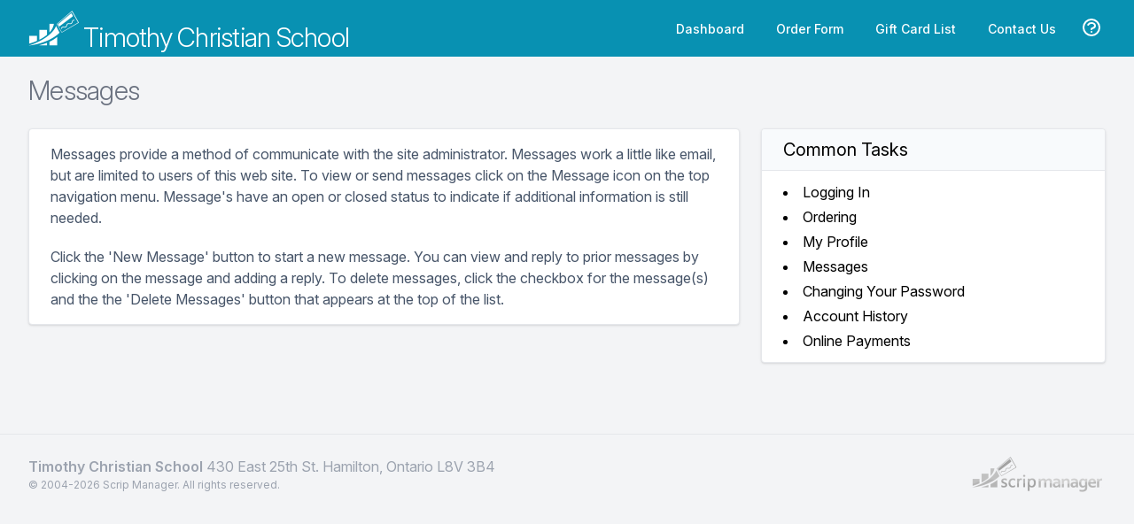

--- FILE ---
content_type: text/html; charset=UTF-8
request_url: https://timothyvouchers.scriporder.com/help/messages
body_size: 4210
content:
<!DOCTYPE html>
<html lang="en">
<head>
    <title>Timothy Christian School - Messages</title>

    <meta name="viewport" content="width=device-width, initial-scale=1, shrink-to-fit=no">
    <meta charset="UTF-8">

        <link rel="stylesheet" href="https://rsms.me/inter/inter.css">
    <link rel="stylesheet" type="text/css" href="/css/app.css?id=d2269a3532971061e450" />
    <link rel="stylesheet" type="text/css" href="/css/admin/all.css?id=97fffdb48fafa5391869" />
    <link rel="stylesheet" type="text/css" href="https://timothyvouchers.scriporder.com/css/toastr.css" />
    <link rel="shortcut icon" type="image/x-icon" href="https://timothyvouchers.scriporder.com/favicon.ico">

    <Style>
    /* Alpine Hide Dom initial load */
        [x-cloak] { display: none; }
    </Style>
        <style >[wire\:loading], [wire\:loading\.delay], [wire\:loading\.inline-block], [wire\:loading\.inline], [wire\:loading\.block], [wire\:loading\.flex], [wire\:loading\.table], [wire\:loading\.grid], [wire\:loading\.inline-flex] {display: none;}[wire\:loading\.delay\.shortest], [wire\:loading\.delay\.shorter], [wire\:loading\.delay\.short], [wire\:loading\.delay\.long], [wire\:loading\.delay\.longer], [wire\:loading\.delay\.longest] {display:none;}[wire\:offline] {display: none;}[wire\:dirty]:not(textarea):not(input):not(select) {display: none;}input:-webkit-autofill, select:-webkit-autofill, textarea:-webkit-autofill {animation-duration: 50000s;animation-name: livewireautofill;}@keyframes livewireautofill { from {} }</style>
    <!-- CSRF Token -->
    <meta name="csrf-token" content="6QWQPZkye6HALC87mZht8ua4kbInzVyuYl0PKL0L">
</head>
<body class="antialiased font-sans bg-gray-200">

    <style>
    .dropdown-toggle {
        white-space: nowrap;
    }
    .dropdown-toggle::after {
        display: inline-block;
        margin-left: 0.155em;
        margin-top: 0.5em;
        content: "";
        border-top: 0.3em solid;
        border-right: 0.3em solid transparent;
        border-bottom: 0;
        border-left: 0.3em solid transparent;
    }
</style>
<div class="min-h-screen bg-gray-100">
    <nav x-data="{ open: false }" @keydown.window.escape="open = false" class="bg-primary-600">
        <div class="max-w-7xl mx-auto px-4 sm:px-6 lg:px-8">
            <div class="flex justify-between h-16">
                <div class="flex items-center overflow-clip overflow-hidden">
                    <div class="flex-shrink-0 flex items-center">
                        <img class="w-auto align-bottom" src="https://timothyvouchers.scriporder.com/img/logo_icon.png" alt="Scrip Manager"><span class="block md:hidden lg:block text-white font-light subpixel-antialiased tracking-tight text-3xl -mb-5 ml-1 ">Timothy Christian School</span>
                    </div>

                </div>
                <div class="hidden bg-opacity-80 md:flex md:items-center">
                    <div class="hidden mr-2 md:block">
                        <div class="mx-1 flex items-baseline space-x-3">

                            <a href="https://timothyvouchers.scriporder.com/dashboard" class="text-white hover:bg-primary-500 hover:bg-opacity-75 px-3 py-2 rounded-md text-sm font-medium whitespace-nowrap">Dashboard</a>


                            <a href="https://timothyvouchers.scriporder.com/order" class="text-white hover:bg-primary-500 hover:bg-opacity-75 px-3 py-2 rounded-md text-sm font-medium whitespace-nowrap">Order Form</a>


                            <a href="https://timothyvouchers.scriporder.com/giftcards" class="text-white hover:bg-primary-500 hover:bg-opacity-75 px-3 py-2 rounded-md text-sm font-medium whitespace-nowrap">Gift Card List</a>
                            
                            <a href="https://timothyvouchers.scriporder.com/contact" class="text-white hover:bg-primary-500 hover:bg-opacity-75 px-3 py-2 rounded-md text-sm font-medium whitespace-nowrap">Contact Us</a>
                                                        
                        </div>
                    </div>
                    <div class="space-x-1 whitespace-nowrap">
                        <a href="https://timothyvouchers.scriporder.com/help">
                            <button class="p-1 rounded-full text-white hover:text-primary-200 focus:outline-none focus:ring-2 focus:ring-offset-2 focus:ring-primary-500">
                                <span class="sr-only">Help</span>
                                <!-- Heroicon name: question -->
                                <svg class="h-6 w-6" xmlns="http://www.w3.org/2000/svg" fill="none" viewBox="0 0 24 24" stroke="currentColor" aria-hidden="true">
                                    <path stroke-linecap="round" stroke-linejoin="round" stroke-width="2" d="M8.228 9c.549-1.165 2.03-2 3.772-2 2.21 0 4 1.343 4 3 0 1.4-1.278 2.575-3.006 2.907-.542.104-.994.54-.994 1.093m0 3h.01M21 12a9 9 0 11-18 0 9 9 0 0118 0z" />
                                </svg>
                            </button>
                        </a>
                                            </div>
                    

                </div>
                <div class="-mr-2 flex items-center md:hidden">
                    <!-- Mobile menu button -->
                    <button @click="open = !open" class="bg-primary-600 inline-flex items-center justify-center p-2 rounded-md text-primary-100 hover:text-white hover:bg-primary-500 hover:bg-opacity-75 focus:outline-none focus:ring-2 focus:ring-offset-2 focus:ring-offset-primary-600 focus:ring-white" x-bind:aria-expanded="open">
                        <span class="sr-only">Open main menu</span>
                        <svg x-state:on="Menu open" x-state:off="Menu closed" :class="{ 'hidden': open, 'block': !open }" class="block h-6 w-6" x-description="Heroicon name: menu" xmlns="http://www.w3.org/2000/svg" fill="none" viewBox="0 0 24 24" stroke="currentColor" aria-hidden="true">
                            <path stroke-linecap="round" stroke-linejoin="round" stroke-width="2" d="M4 6h16M4 12h16M4 18h16"></path>
                        </svg>
                        <svg x-state:on="Menu open" x-state:off="Menu closed" :class="{ 'hidden': !open, 'block': open }" class="hidden h-6 w-6" x-description="Heroicon name: x" xmlns="http://www.w3.org/2000/svg" fill="none" viewBox="0 0 24 24" stroke="currentColor" aria-hidden="true">
                            <path stroke-linecap="round" stroke-linejoin="round" stroke-width="2" d="M6 18L18 6M6 6l12 12"></path>
                        </svg>
                    </button>
                </div>
            </div>
        </div>
        <!-- Mobile Menu -->
        <div x-description="Mobile menu, toggle classes based on menu state." x-state:on="Open" x-state:off="closed" :class="{ 'block': open, 'hidden': !open }" class="hidden md:hidden">
            <div class="pt-2 pb-3 space-y-1">
                <a href="https://timothyvouchers.scriporder.com/dashboard" class="border-transparent text-primary-50 hover:bg-gray-50 hover:border-gray-300 hover:text-gray-800 block pl-3 pr-4 py-2 border-l-4 text-base font-medium">Dashboard</a>

                <a href="https://timothyvouchers.scriporder.com/order" class="border-transparent text-primary-50 hover:bg-gray-50 hover:border-gray-300 hover:text-gray-800 block pl-3 pr-4 py-2 border-l-4 text-base font-medium">Order Form</a>

                <a href="https://timothyvouchers.scriporder.com/giftcards" class="border-transparent text-primary-50 hover:bg-gray-50 hover:border-gray-300 hover:text-gray-800 block pl-3 pr-4 py-2 border-l-4 text-base font-medium capitalize">gift card List</a>

                
                <a href="https://timothyvouchers.scriporder.com/help" class="border-transparent text-primary-50 hover:bg-gray-50 hover:border-gray-300 hover:text-gray-800 block pl-3 pr-4 py-2 border-l-4 text-base font-medium">Help</a>

                <a href="https://timothyvouchers.scriporder.com/messages" class="hidden border-transparent text-primary-50 hover:bg-gray-50 hover:border-gray-300 hover:text-gray-800 block pl-3 pr-4 py-2 border-l-4 text-base font-medium">Messages</a>
            </div>
                    </div>
    </nav>

    <main class="py-3">
        <div class="max-w-7xl mx-auto sm:px-6 lg:px-8">
            <div class="flex px-3 py-3 sm:p-0">
        <div class="flex-1">
        <h2 class="text-2xl py-1 sm:text-3xl tracking-tight font-light text-gray-500 sm:truncate">
            Messages
        </h2>
    </div>
</div>

    <div class="grid grid-cols-3 gap-6 mt-4">
        <div class="col-span-3 md:col-span-2">
            <div class="bg-white border shadow rounded px-6 py-4 text-coolGray-600 space-y-5 content">
                <p>Messages provide a method of communicate with the site administrator. Messages work a little like email, but are limited to users of this web site. To view or send messages click on the Message icon on the top navigation menu. Message's have an open or closed status to indicate if additional information is still needed.</p>
<p>Click the 'New Message' button to start a new message. You can view and reply to prior messages by clicking on the message and adding a reply.  To delete messages, click the checkbox for the message(s) and the the 'Delete Messages' button that appears at the top of the list.</p>
            </div>
        </div>
        <div class="col-span-3 md:col-span-1">
            <div class="bg-white border shadow rounded">

                <div class="bg-coolGray-50 text-xl border-b rounded-t border-gray-200 px-2 py-2 sm:px-6">
                    Common Tasks
                </div>
                <div class="align-middle min-w-full  px-6 py-3">
                    <ul class="list-disc list-inside space-y-1">
                                                <li>
                                <a href="https://timothyvouchers.scriporder.com/help/logging-in" class="hover:underline">Logging In</a>
                            </li>
                                                <li>
                                <a href="https://timothyvouchers.scriporder.com/help/ordering" class="hover:underline">Ordering</a>
                            </li>
                                                <li>
                                <a href="https://timothyvouchers.scriporder.com/help/my-profile" class="hover:underline">My Profile</a>
                            </li>
                                                <li>
                                <a href="https://timothyvouchers.scriporder.com/help/messages" class="hover:underline">Messages</a>
                            </li>
                                                <li>
                                <a href="https://timothyvouchers.scriporder.com/help/change-password" class="hover:underline">Changing Your Password</a>
                            </li>
                                                <li>
                                <a href="https://timothyvouchers.scriporder.com/help/account-history" class="hover:underline">Account History</a>
                            </li>
                                                <li>
                                <a href="https://timothyvouchers.scriporder.com/help/online-payments" class="hover:underline">Online Payments</a>
                            </li>
                                        </ul>
                </div>
            </div>
        </div>
    </div>
        </div>
    </main>

    <footer class="mt-12 pt-5">

        <div class="max-w-7xl mx-auto py-6 px-4 sm:px-6 md:flex md:items-center md:justify-between lg:px-8 border-t border-gray-200">
            <div >
                <p class="text-left text-base text-gray-400">
                    <span class="font-semibold">Timothy Christian School</span>
                                         430 East 25th St. Hamilton, Ontario L8V 3B4
                                    </p>
                <p class="text-left text-xs text-gray-400">
                    &copy; 2004-2026 Scrip Manager. All rights reserved.
                </p>
            </div>
            <div class="justify-center space-x-6 hidden md:flex">
                <a href="https://scripmanager.com" target="_blank" class="text-gray-400 hover:text-gray-500">
                    <span class="sr-only">Scrip Manager</span>
                    <img src="https://timothyvouchers.scriporder.com/img/logofooter.png" />
                </a>
            </div>
        </div>
        <div>
    <div
    x-data="{
        messages: [],
        remove(message) {
            this.messages.splice(this.messages.indexOf(message), 1)
        },
    }"
    @notify.window="let message = $event.detail; messages.push(message); setTimeout(() => { remove(message) }, 3500)"
    class="fixed inset-0 flex flex-col items-end px-4 py-6 pointer-events-none sm:p-6 justify-start space-y-4 mt-7 z-20"
    >
    <template x-for="(message, messageIndex) in messages" :key="messageIndex" hidden>
        <div
        x-transition:enter="transform ease-out duration-300 transition"
        x-transition:enter-start="translate-y-2 opacity-0 sm:translate-y-0 sm:translate-x-2"
        x-transition:enter-end="translate-y-0 opacity-100 sm:translate-x-0"
        x-transition:leave="transition ease-in duration-100"
        x-transition:leave-start="opacity-100"
        x-transition:leave-end="opacity-0"
        class="max-w-sm w-full bg-white shadow-lg rounded-lg pointer-events-auto"
        >
        <div class="rounded-lg shadow-xs overflow-hidden">
            <div class="p-4">
                <div class="flex items-start">
                    <div class="flex-shrink-0">
                        <svg x-show="message['status']!='error'" class="h-6 w-6 text-green-400" fill="none" viewBox="0 0 24 24" stroke="currentColor">
                            <path stroke-linecap="round" stroke-linejoin="round" stroke-width="2" d="M9 12l2 2 4-4m6 2a9 9 0 11-18 0 9 9 0 0118 0z"></path>
                        </svg>
                        <svg x-show="message['status']=='error'" class="h-6 w-6 text-red-400" xmlns="http://www.w3.org/2000/svg" fill="none" viewBox="0 0 24 24" stroke="currentColor">
                            <path stroke-linecap="round" stroke-linejoin="round" stroke-width="2" d="M10 14l2-2m0 0l2-2m-2 2l-2-2m2 2l2 2m7-2a9 9 0 11-18 0 9 9 0 0118 0z" />
                        </svg>
                    </div>
                    <div class="ml-3 w-0 flex-1 pt-0.5">
                        <p x-text="message['text']" class="text-sm leading-5 font-medium text-gray-900"></p>
                    </div>
                    <div class="ml-4 flex-shrink-0 flex">
                        <button @click="remove(message)" class="inline-flex text-gray-400 focus:outline-none focus:text-gray-500 transition ease-in-out duration-150">
                            <svg class="h-5 w-5" viewBox="0 0 20 20" fill="currentColor">
                                <path fill-rule="evenodd" d="M4.293 4.293a1 1 0 011.414 0L10 8.586l4.293-4.293a1 1 0 111.414 1.414L11.414 10l4.293 4.293a1 1 0 01-1.414 1.414L10 11.414l-4.293 4.293a1 1 0 01-1.414-1.414L8.586 10 4.293 5.707a1 1 0 010-1.414z" clip-rule="evenodd"></path>
                            </svg>
                        </button>
                    </div>
                </div>
            </div>
        </div>
    </div>
</template>
</div>

</div>
    </footer>

    <script src="/vendor/livewire/livewire.js?id=90730a3b0e7144480175" data-turbo-eval="false" data-turbolinks-eval="false" ></script><script data-turbo-eval="false" data-turbolinks-eval="false" >window.livewire = new Livewire();window.Livewire = window.livewire;window.livewire_app_url = '';window.livewire_token = '6QWQPZkye6HALC87mZht8ua4kbInzVyuYl0PKL0L';window.deferLoadingAlpine = function (callback) {window.addEventListener('livewire:load', function () {callback();});};let started = false;window.addEventListener('alpine:initializing', function () {if (! started) {window.livewire.start();started = true;}});document.addEventListener("DOMContentLoaded", function () {if (! started) {window.livewire.start();started = true;}});</script>
        <script src="/js/app.js?id=6a2145609428a165fa09"></script>
    <script src="/js/all.js?id=c42a10ef746b46ff261a"></script>
    </body>
</html>


--- FILE ---
content_type: application/javascript
request_url: https://timothyvouchers.scriporder.com/js/all.js?id=c42a10ef746b46ff261a
body_size: 44948
content:
!function(t,e){"object"==typeof exports&&"undefined"!=typeof module?module.exports=e():"function"==typeof define&&define.amd?define(e):t.moment=e()}(this,function(){"use strict";function t(){return Kt.apply(null,arguments)}function e(t){return t instanceof Array||"[object Array]"===Object.prototype.toString.call(t)}function n(t){return null!=t&&"[object Object]"===Object.prototype.toString.call(t)}function o(t){return void 0===t}function i(t){return"number"==typeof t||"[object Number]"===Object.prototype.toString.call(t)}function r(t){return t instanceof Date||"[object Date]"===Object.prototype.toString.call(t)}function a(t,e){var n,o=[];for(n=0;n<t.length;++n)o.push(e(t[n],n));return o}function s(t,e){return Object.prototype.hasOwnProperty.call(t,e)}function l(t,e){for(var n in e)s(e,n)&&(t[n]=e[n]);return s(e,"toString")&&(t.toString=e.toString),s(e,"valueOf")&&(t.valueOf=e.valueOf),t}function c(t,e,n,o){return yt(t,e,n,o,!0).utc()}function u(t){return null==t._pf&&(t._pf={empty:!1,unusedTokens:[],unusedInput:[],overflow:-2,charsLeftOver:0,nullInput:!1,invalidMonth:null,invalidFormat:!1,userInvalidated:!1,iso:!1,parsedDateParts:[],meridiem:null,rfc2822:!1,weekdayMismatch:!1}),t._pf}function d(t){if(null==t._isValid){var e=u(t),n=Xt.call(e.parsedDateParts,function(t){return null!=t}),o=!isNaN(t._d.getTime())&&e.overflow<0&&!e.empty&&!e.invalidMonth&&!e.invalidWeekday&&!e.nullInput&&!e.invalidFormat&&!e.userInvalidated&&(!e.meridiem||e.meridiem&&n);if(t._strict&&(o=o&&0===e.charsLeftOver&&0===e.unusedTokens.length&&void 0===e.bigHour),null!=Object.isFrozen&&Object.isFrozen(t))return o;t._isValid=o}return t._isValid}function h(t){var e=c(NaN);return null!=t?l(u(e),t):u(e).userInvalidated=!0,e}function f(t,e){var n,i,r;if(o(e._isAMomentObject)||(t._isAMomentObject=e._isAMomentObject),o(e._i)||(t._i=e._i),o(e._f)||(t._f=e._f),o(e._l)||(t._l=e._l),o(e._strict)||(t._strict=e._strict),o(e._tzm)||(t._tzm=e._tzm),o(e._isUTC)||(t._isUTC=e._isUTC),o(e._offset)||(t._offset=e._offset),o(e._pf)||(t._pf=u(e)),o(e._locale)||(t._locale=e._locale),Jt.length>0)for(n=0;n<Jt.length;n++)o(r=e[i=Jt[n]])||(t[i]=r);return t}function p(e){f(this,e),this._d=new Date(null!=e._d?e._d.getTime():NaN),this.isValid()||(this._d=new Date(NaN)),!1===Qt&&(Qt=!0,t.updateOffset(this),Qt=!1)}function m(t){return t instanceof p||null!=t&&null!=t._isAMomentObject}function w(t){return t<0?Math.ceil(t)||0:Math.floor(t)}function g(t){var e=+t,n=0;return 0!==e&&isFinite(e)&&(n=w(e)),n}function y(t,e,n){var o,i=Math.min(t.length,e.length),r=Math.abs(t.length-e.length),a=0;for(o=0;o<i;o++)(n&&t[o]!==e[o]||!n&&g(t[o])!==g(e[o]))&&a++;return a+r}function b(e){!1===t.suppressDeprecationWarnings&&"undefined"!=typeof console&&console.warn&&console.warn("Deprecation warning: "+e)}function v(e,n){var o=!0;return l(function(){if(null!=t.deprecationHandler&&t.deprecationHandler(null,e),o){for(var i,r=[],a=0;a<arguments.length;a++){if(i="","object"==typeof arguments[a]){for(var s in i+="\n["+a+"] ",arguments[0])i+=s+": "+arguments[0][s]+", ";i=i.slice(0,-2)}else i=arguments[a];r.push(i)}b(e+"\nArguments: "+Array.prototype.slice.call(r).join("")+"\n"+(new Error).stack),o=!1}return n.apply(this,arguments)},n)}function _(e,n){null!=t.deprecationHandler&&t.deprecationHandler(e,n),te[e]||(b(n),te[e]=!0)}function k(t){return t instanceof Function||"[object Function]"===Object.prototype.toString.call(t)}function x(t,e){var o,i=l({},t);for(o in e)s(e,o)&&(n(t[o])&&n(e[o])?(i[o]={},l(i[o],t[o]),l(i[o],e[o])):null!=e[o]?i[o]=e[o]:delete i[o]);for(o in t)s(t,o)&&!s(e,o)&&n(t[o])&&(i[o]=l({},i[o]));return i}function S(t){null!=t&&this.set(t)}function O(t,e){var n=t.toLowerCase();ne[n]=ne[n+"s"]=ne[e]=t}function C(t){return"string"==typeof t?ne[t]||ne[t.toLowerCase()]:void 0}function M(t){var e,n,o={};for(n in t)s(t,n)&&((e=C(n))&&(o[e]=t[n]));return o}function D(t,e){oe[t]=e}function P(e,n){return function(o){return null!=o?(A(this,e,o),t.updateOffset(this,n),this):T(this,e)}}function T(t,e){return t.isValid()?t._d["get"+(t._isUTC?"UTC":"")+e]():NaN}function A(t,e,n){t.isValid()&&t._d["set"+(t._isUTC?"UTC":"")+e](n)}function Y(t,e,n){var o=""+Math.abs(t),i=e-o.length;return(t>=0?n?"+":"":"-")+Math.pow(10,Math.max(0,i)).toString().substr(1)+o}function B(t,e,n,o){var i=o;"string"==typeof o&&(i=function(){return this[o]()}),t&&(se[t]=i),e&&(se[e[0]]=function(){return Y(i.apply(this,arguments),e[1],e[2])}),n&&(se[n]=function(){return this.localeData().ordinal(i.apply(this,arguments),t)})}function L(t){return t.match(/\[[\s\S]/)?t.replace(/^\[|\]$/g,""):t.replace(/\\/g,"")}function E(t,e){return t.isValid()?(e=F(e,t.localeData()),ae[e]=ae[e]||function(t){var e,n,o=t.match(ie);for(e=0,n=o.length;e<n;e++)se[o[e]]?o[e]=se[o[e]]:o[e]=L(o[e]);return function(e){var i,r="";for(i=0;i<n;i++)r+=k(o[i])?o[i].call(e,t):o[i];return r}}(e),ae[e](t)):t.localeData().invalidDate()}function F(t,e){function n(t){return e.longDateFormat(t)||t}var o=5;for(re.lastIndex=0;o>=0&&re.test(t);)t=t.replace(re,n),re.lastIndex=0,o-=1;return t}function j(t,e,n){Se[t]=k(e)?e:function(t,o){return t&&n?n:e}}function V(t,e){return s(Se,t)?Se[t](e._strict,e._locale):new RegExp(function(t){return R(t.replace("\\","").replace(/\\(\[)|\\(\])|\[([^\]\[]*)\]|\\(.)/g,function(t,e,n,o,i){return e||n||o||i}))}(t))}function R(t){return t.replace(/[-\/\\^$*+?.()|[\]{}]/g,"\\$&")}function N(t,e){var n,o=e;for("string"==typeof t&&(t=[t]),i(e)&&(o=function(t,n){n[e]=g(t)}),n=0;n<t.length;n++)Oe[t[n]]=o}function H(t,e){N(t,function(t,n,o,i){o._w=o._w||{},e(t,o._w,o,i)})}function W(t,e,n){null!=e&&s(Oe,t)&&Oe[t](e,n._a,n,t)}function z(t,e){return new Date(Date.UTC(t,e+1,0)).getUTCDate()}function I(t,e){var n;if(!t.isValid())return t;if("string"==typeof e)if(/^\d+$/.test(e))e=g(e);else if(!i(e=t.localeData().monthsParse(e)))return t;return n=Math.min(t.date(),z(t.year(),e)),t._d["set"+(t._isUTC?"UTC":"")+"Month"](e,n),t}function U(e){return null!=e?(I(this,e),t.updateOffset(this,!0),this):T(this,"Month")}function $(){function t(t,e){return e.length-t.length}var e,n,o=[],i=[],r=[];for(e=0;e<12;e++)n=c([2e3,e]),o.push(this.monthsShort(n,"")),i.push(this.months(n,"")),r.push(this.months(n,"")),r.push(this.monthsShort(n,""));for(o.sort(t),i.sort(t),r.sort(t),e=0;e<12;e++)o[e]=R(o[e]),i[e]=R(i[e]);for(e=0;e<24;e++)r[e]=R(r[e]);this._monthsRegex=new RegExp("^("+r.join("|")+")","i"),this._monthsShortRegex=this._monthsRegex,this._monthsStrictRegex=new RegExp("^("+i.join("|")+")","i"),this._monthsShortStrictRegex=new RegExp("^("+o.join("|")+")","i")}function G(t){return q(t)?366:365}function q(t){return t%4==0&&t%100!=0||t%400==0}function Z(t){var e=new Date(Date.UTC.apply(null,arguments));return t<100&&t>=0&&isFinite(e.getUTCFullYear())&&e.setUTCFullYear(t),e}function K(t,e,n){var o=7+e-n;return-((7+Z(t,0,o).getUTCDay()-e)%7)+o-1}function X(t,e,n,o,i){var r,a,s=1+7*(e-1)+(7+n-o)%7+K(t,o,i);return s<=0?a=G(r=t-1)+s:s>G(t)?(r=t+1,a=s-G(t)):(r=t,a=s),{year:r,dayOfYear:a}}function J(t,e,n){var o,i,r=K(t.year(),e,n),a=Math.floor((t.dayOfYear()-r-1)/7)+1;return a<1?o=a+Q(i=t.year()-1,e,n):a>Q(t.year(),e,n)?(o=a-Q(t.year(),e,n),i=t.year()+1):(i=t.year(),o=a),{week:o,year:i}}function Q(t,e,n){var o=K(t,e,n),i=K(t+1,e,n);return(G(t)-o+i)/7}function tt(){function t(t,e){return e.length-t.length}var e,n,o,i,r,a=[],s=[],l=[],u=[];for(e=0;e<7;e++)n=c([2e3,1]).day(e),o=this.weekdaysMin(n,""),i=this.weekdaysShort(n,""),r=this.weekdays(n,""),a.push(o),s.push(i),l.push(r),u.push(o),u.push(i),u.push(r);for(a.sort(t),s.sort(t),l.sort(t),u.sort(t),e=0;e<7;e++)s[e]=R(s[e]),l[e]=R(l[e]),u[e]=R(u[e]);this._weekdaysRegex=new RegExp("^("+u.join("|")+")","i"),this._weekdaysShortRegex=this._weekdaysRegex,this._weekdaysMinRegex=this._weekdaysRegex,this._weekdaysStrictRegex=new RegExp("^("+l.join("|")+")","i"),this._weekdaysShortStrictRegex=new RegExp("^("+s.join("|")+")","i"),this._weekdaysMinStrictRegex=new RegExp("^("+a.join("|")+")","i")}function et(){return this.hours()%12||12}function nt(t,e){B(t,0,0,function(){return this.localeData().meridiem(this.hours(),this.minutes(),e)})}function ot(t,e){return e._meridiemParse}function it(t){return t?t.toLowerCase().replace("_","-"):t}function rt(t){var e=null;if(!Xe[t]&&"undefined"!=typeof module&&module&&module.exports)try{e=qe._abbr,require("./locale/"+t),at(e)}catch(t){}return Xe[t]}function at(t,e){var n;return t&&((n=o(e)?lt(t):st(t,e))&&(qe=n)),qe._abbr}function st(t,e){if(null!==e){var n=Ke;if(e.abbr=t,null!=Xe[t])_("defineLocaleOverride","use moment.updateLocale(localeName, config) to change an existing locale. moment.defineLocale(localeName, config) should only be used for creating a new locale See http://momentjs.com/guides/#/warnings/define-locale/ for more info."),n=Xe[t]._config;else if(null!=e.parentLocale){if(null==Xe[e.parentLocale])return Je[e.parentLocale]||(Je[e.parentLocale]=[]),Je[e.parentLocale].push({name:t,config:e}),null;n=Xe[e.parentLocale]._config}return Xe[t]=new S(x(n,e)),Je[t]&&Je[t].forEach(function(t){st(t.name,t.config)}),at(t),Xe[t]}return delete Xe[t],null}function lt(t){var n;if(t&&t._locale&&t._locale._abbr&&(t=t._locale._abbr),!t)return qe;if(!e(t)){if(n=rt(t))return n;t=[t]}return function(t){for(var e,n,o,i,r=0;r<t.length;){for(e=(i=it(t[r]).split("-")).length,n=(n=it(t[r+1]))?n.split("-"):null;e>0;){if(o=rt(i.slice(0,e).join("-")))return o;if(n&&n.length>=e&&y(i,n,!0)>=e-1)break;e--}r++}return null}(t)}function ct(t){var e,n=t._a;return n&&-2===u(t).overflow&&(e=n[Me]<0||n[Me]>11?Me:n[De]<1||n[De]>z(n[Ce],n[Me])?De:n[Pe]<0||n[Pe]>24||24===n[Pe]&&(0!==n[Te]||0!==n[Ae]||0!==n[Ye])?Pe:n[Te]<0||n[Te]>59?Te:n[Ae]<0||n[Ae]>59?Ae:n[Ye]<0||n[Ye]>999?Ye:-1,u(t)._overflowDayOfYear&&(e<Ce||e>De)&&(e=De),u(t)._overflowWeeks&&-1===e&&(e=Be),u(t)._overflowWeekday&&-1===e&&(e=Le),u(t).overflow=e),t}function ut(t){var e,n,o,i,r,a,s=t._i,l=Qe.exec(s)||tn.exec(s);if(l){for(u(t).iso=!0,e=0,n=nn.length;e<n;e++)if(nn[e][1].exec(l[1])){i=nn[e][0],o=!1!==nn[e][2];break}if(null==i)return void(t._isValid=!1);if(l[3]){for(e=0,n=on.length;e<n;e++)if(on[e][1].exec(l[3])){r=(l[2]||" ")+on[e][0];break}if(null==r)return void(t._isValid=!1)}if(!o&&null!=r)return void(t._isValid=!1);if(l[4]){if(!en.exec(l[4]))return void(t._isValid=!1);a="Z"}t._f=i+(r||"")+(a||""),mt(t)}else t._isValid=!1}function dt(t){var e,n,o,i,r,a,s,l={" GMT":" +0000"," EDT":" -0400"," EST":" -0500"," CDT":" -0500"," CST":" -0600"," MDT":" -0600"," MST":" -0700"," PDT":" -0700"," PST":" -0800"};if(e=t._i.replace(/\([^\)]*\)|[\n\t]/g," ").replace(/(\s\s+)/g," ").replace(/^\s|\s$/g,""),n=an.exec(e)){if(o=n[1]?"ddd"+(5===n[1].length?", ":" "):"",i="D MMM "+(n[2].length>10?"YYYY ":"YY "),r="HH:mm"+(n[4]?":ss":""),n[1]){var c=["Sun","Mon","Tue","Wed","Thu","Fri","Sat"][new Date(n[2]).getDay()];if(n[1].substr(0,3)!==c)return u(t).weekdayMismatch=!0,void(t._isValid=!1)}switch(n[5].length){case 2:0===s?a=" +0000":a=((s="YXWVUTSRQPONZABCDEFGHIKLM".indexOf(n[5][1].toUpperCase())-12)<0?" -":" +")+(""+s).replace(/^-?/,"0").match(/..$/)[0]+"00";break;case 4:a=l[n[5]];break;default:a=l[" GMT"]}n[5]=a,t._i=n.splice(1).join("")," ZZ",t._f=o+i+r+" ZZ",mt(t),u(t).rfc2822=!0}else t._isValid=!1}function ht(t,e,n){return null!=t?t:null!=e?e:n}function ft(e){var n=new Date(t.now());return e._useUTC?[n.getUTCFullYear(),n.getUTCMonth(),n.getUTCDate()]:[n.getFullYear(),n.getMonth(),n.getDate()]}function pt(t){var e,n,o,i,r=[];if(!t._d){for(o=ft(t),t._w&&null==t._a[De]&&null==t._a[Me]&&function(t){var e,n,o,i,r,a,s,l;if(null!=(e=t._w).GG||null!=e.W||null!=e.E)r=1,a=4,n=ht(e.GG,t._a[Ce],J(bt(),1,4).year),o=ht(e.W,1),((i=ht(e.E,1))<1||i>7)&&(l=!0);else{r=t._locale._week.dow,a=t._locale._week.doy;var c=J(bt(),r,a);n=ht(e.gg,t._a[Ce],c.year),o=ht(e.w,c.week),null!=e.d?((i=e.d)<0||i>6)&&(l=!0):null!=e.e?(i=e.e+r,(e.e<0||e.e>6)&&(l=!0)):i=r}o<1||o>Q(n,r,a)?u(t)._overflowWeeks=!0:null!=l?u(t)._overflowWeekday=!0:(s=X(n,o,i,r,a),t._a[Ce]=s.year,t._dayOfYear=s.dayOfYear)}(t),null!=t._dayOfYear&&(i=ht(t._a[Ce],o[Ce]),(t._dayOfYear>G(i)||0===t._dayOfYear)&&(u(t)._overflowDayOfYear=!0),n=Z(i,0,t._dayOfYear),t._a[Me]=n.getUTCMonth(),t._a[De]=n.getUTCDate()),e=0;e<3&&null==t._a[e];++e)t._a[e]=r[e]=o[e];for(;e<7;e++)t._a[e]=r[e]=null==t._a[e]?2===e?1:0:t._a[e];24===t._a[Pe]&&0===t._a[Te]&&0===t._a[Ae]&&0===t._a[Ye]&&(t._nextDay=!0,t._a[Pe]=0),t._d=(t._useUTC?Z:function(t,e,n,o,i,r,a){var s=new Date(t,e,n,o,i,r,a);return t<100&&t>=0&&isFinite(s.getFullYear())&&s.setFullYear(t),s}).apply(null,r),null!=t._tzm&&t._d.setUTCMinutes(t._d.getUTCMinutes()-t._tzm),t._nextDay&&(t._a[Pe]=24)}}function mt(e){if(e._f!==t.ISO_8601)if(e._f!==t.RFC_2822){e._a=[],u(e).empty=!0;var n,o,i,r,a,s=""+e._i,l=s.length,c=0;for(i=F(e._f,e._locale).match(ie)||[],n=0;n<i.length;n++)r=i[n],(o=(s.match(V(r,e))||[])[0])&&((a=s.substr(0,s.indexOf(o))).length>0&&u(e).unusedInput.push(a),s=s.slice(s.indexOf(o)+o.length),c+=o.length),se[r]?(o?u(e).empty=!1:u(e).unusedTokens.push(r),W(r,o,e)):e._strict&&!o&&u(e).unusedTokens.push(r);u(e).charsLeftOver=l-c,s.length>0&&u(e).unusedInput.push(s),e._a[Pe]<=12&&!0===u(e).bigHour&&e._a[Pe]>0&&(u(e).bigHour=void 0),u(e).parsedDateParts=e._a.slice(0),u(e).meridiem=e._meridiem,e._a[Pe]=function(t,e,n){var o;return null==n?e:null!=t.meridiemHour?t.meridiemHour(e,n):null!=t.isPM?((o=t.isPM(n))&&e<12&&(e+=12),o||12!==e||(e=0),e):e}(e._locale,e._a[Pe],e._meridiem),pt(e),ct(e)}else dt(e);else ut(e)}function wt(t){var n=t._i,o=t._f;return t._locale=t._locale||lt(t._l),null===n||void 0===o&&""===n?h({nullInput:!0}):("string"==typeof n&&(t._i=n=t._locale.preparse(n)),m(n)?new p(ct(n)):(r(n)?t._d=n:e(o)?function(t){var e,n,o,i,r;if(0===t._f.length)return u(t).invalidFormat=!0,void(t._d=new Date(NaN));for(i=0;i<t._f.length;i++)r=0,e=f({},t),null!=t._useUTC&&(e._useUTC=t._useUTC),e._f=t._f[i],mt(e),d(e)&&(r+=u(e).charsLeftOver,r+=10*u(e).unusedTokens.length,u(e).score=r,(null==o||r<o)&&(o=r,n=e));l(t,n||e)}(t):o?mt(t):gt(t),d(t)||(t._d=null),t))}function gt(s){var l=s._i;o(l)?s._d=new Date(t.now()):r(l)?s._d=new Date(l.valueOf()):"string"==typeof l?function(e){var n=rn.exec(e._i);null!==n?e._d=new Date(+n[1]):(ut(e),!1===e._isValid&&(delete e._isValid,dt(e),!1===e._isValid&&(delete e._isValid,t.createFromInputFallback(e))))}(s):e(l)?(s._a=a(l.slice(0),function(t){return parseInt(t,10)}),pt(s)):n(l)?function(t){if(!t._d){var e=M(t._i);t._a=a([e.year,e.month,e.day||e.date,e.hour,e.minute,e.second,e.millisecond],function(t){return t&&parseInt(t,10)}),pt(t)}}(s):i(l)?s._d=new Date(l):t.createFromInputFallback(s)}function yt(t,o,i,r,a){var s={};return!0!==i&&!1!==i||(r=i,i=void 0),(n(t)&&function(t){var e;for(e in t)return!1;return!0}(t)||e(t)&&0===t.length)&&(t=void 0),s._isAMomentObject=!0,s._useUTC=s._isUTC=a,s._l=i,s._i=t,s._f=o,s._strict=r,function(t){var e=new p(ct(wt(t)));return e._nextDay&&(e.add(1,"d"),e._nextDay=void 0),e}(s)}function bt(t,e,n,o){return yt(t,e,n,o,!1)}function vt(t,n){var o,i;if(1===n.length&&e(n[0])&&(n=n[0]),!n.length)return bt();for(o=n[0],i=1;i<n.length;++i)n[i].isValid()&&!n[i][t](o)||(o=n[i]);return o}function _t(t){var e=M(t),n=e.year||0,o=e.quarter||0,i=e.month||0,r=e.week||0,a=e.day||0,s=e.hour||0,l=e.minute||0,c=e.second||0,u=e.millisecond||0;this._isValid=function(t){for(var e in t)if(-1===cn.indexOf(e)||null!=t[e]&&isNaN(t[e]))return!1;for(var n=!1,o=0;o<cn.length;++o)if(t[cn[o]]){if(n)return!1;parseFloat(t[cn[o]])!==g(t[cn[o]])&&(n=!0)}return!0}(e),this._milliseconds=+u+1e3*c+6e4*l+1e3*s*60*60,this._days=+a+7*r,this._months=+i+3*o+12*n,this._data={},this._locale=lt(),this._bubble()}function kt(t){return t instanceof _t}function xt(t){return t<0?-1*Math.round(-1*t):Math.round(t)}function St(t,e){B(t,0,0,function(){var t=this.utcOffset(),n="+";return t<0&&(t=-t,n="-"),n+Y(~~(t/60),2)+e+Y(~~t%60,2)})}function Ot(t,e){var n=(e||"").match(t);if(null===n)return null;var o=((n[n.length-1]||[])+"").match(un)||["-",0,0],i=60*o[1]+g(o[2]);return 0===i?0:"+"===o[0]?i:-i}function Ct(e,n){var o,i;return n._isUTC?(o=n.clone(),i=(m(e)||r(e)?e.valueOf():bt(e).valueOf())-o.valueOf(),o._d.setTime(o._d.valueOf()+i),t.updateOffset(o,!1),o):bt(e).local()}function Mt(t){return 15*-Math.round(t._d.getTimezoneOffset()/15)}function Dt(){return!!this.isValid()&&this._isUTC&&0===this._offset}function Pt(t,e){var n,o,r,a=t,l=null;return kt(t)?a={ms:t._milliseconds,d:t._days,M:t._months}:i(t)?(a={},e?a[e]=t:a.milliseconds=t):(l=dn.exec(t))?(n="-"===l[1]?-1:1,a={y:0,d:g(l[De])*n,h:g(l[Pe])*n,m:g(l[Te])*n,s:g(l[Ae])*n,ms:g(xt(1e3*l[Ye]))*n}):(l=hn.exec(t))?(n="-"===l[1]?-1:1,a={y:Tt(l[2],n),M:Tt(l[3],n),w:Tt(l[4],n),d:Tt(l[5],n),h:Tt(l[6],n),m:Tt(l[7],n),s:Tt(l[8],n)}):null==a?a={}:"object"==typeof a&&("from"in a||"to"in a)&&(r=function(t,e){var n;return t.isValid()&&e.isValid()?(e=Ct(e,t),t.isBefore(e)?n=At(t,e):((n=At(e,t)).milliseconds=-n.milliseconds,n.months=-n.months),n):{milliseconds:0,months:0}}(bt(a.from),bt(a.to)),(a={}).ms=r.milliseconds,a.M=r.months),o=new _t(a),kt(t)&&s(t,"_locale")&&(o._locale=t._locale),o}function Tt(t,e){var n=t&&parseFloat(t.replace(",","."));return(isNaN(n)?0:n)*e}function At(t,e){var n={milliseconds:0,months:0};return n.months=e.month()-t.month()+12*(e.year()-t.year()),t.clone().add(n.months,"M").isAfter(e)&&--n.months,n.milliseconds=+e-+t.clone().add(n.months,"M"),n}function Yt(t,e){return function(n,o){var i;return null===o||isNaN(+o)||(_(e,"moment()."+e+"(period, number) is deprecated. Please use moment()."+e+"(number, period). See http://momentjs.com/guides/#/warnings/add-inverted-param/ for more info."),i=n,n=o,o=i),Bt(this,Pt(n="string"==typeof n?+n:n,o),t),this}}function Bt(e,n,o,i){var r=n._milliseconds,a=xt(n._days),s=xt(n._months);e.isValid()&&(i=null==i||i,r&&e._d.setTime(e._d.valueOf()+r*o),a&&A(e,"Date",T(e,"Date")+a*o),s&&I(e,T(e,"Month")+s*o),i&&t.updateOffset(e,a||s))}function Lt(t){var e;return void 0===t?this._locale._abbr:(null!=(e=lt(t))&&(this._locale=e),this)}function Et(){return this._locale}function Ft(t,e){B(0,[t,t.length],0,e)}function jt(t,e,n,o,i){var r;return null==t?J(this,o,i).year:(e>(r=Q(t,o,i))&&(e=r),function(t,e,n,o,i){var r=X(t,e,n,o,i),a=Z(r.year,0,r.dayOfYear);return this.year(a.getUTCFullYear()),this.month(a.getUTCMonth()),this.date(a.getUTCDate()),this}.call(this,t,e,n,o,i))}function Vt(t,e){e[Ye]=g(1e3*("0."+t))}function Rt(t){return t}function Nt(t,e,n,o){var i=lt(),r=c().set(o,e);return i[n](r,t)}function Ht(t,e,n){if(i(t)&&(e=t,t=void 0),t=t||"",null!=e)return Nt(t,e,n,"month");var o,r=[];for(o=0;o<12;o++)r[o]=Nt(t,o,n,"month");return r}function Wt(t,e,n,o){"boolean"==typeof t?(i(e)&&(n=e,e=void 0),e=e||""):(n=e=t,t=!1,i(e)&&(n=e,e=void 0),e=e||"");var r=lt(),a=t?r._week.dow:0;if(null!=n)return Nt(e,(n+a)%7,o,"day");var s,l=[];for(s=0;s<7;s++)l[s]=Nt(e,(s+a)%7,o,"day");return l}function zt(t,e,n,o){var i=Pt(e,n);return t._milliseconds+=o*i._milliseconds,t._days+=o*i._days,t._months+=o*i._months,t._bubble()}function It(t){return t<0?Math.floor(t):Math.ceil(t)}function Ut(t){return 4800*t/146097}function $t(t){return 146097*t/4800}function Gt(t){return function(){return this.as(t)}}function qt(t){return function(){return this.isValid()?this._data[t]:NaN}}function Zt(){if(!this.isValid())return this.localeData().invalidDate();var t,e,n=Hn(this._milliseconds)/1e3,o=Hn(this._days),i=Hn(this._months);t=w(n/60),e=w(t/60),n%=60,t%=60;var r=w(i/12),a=i%=12,s=o,l=e,c=t,u=n,d=this.asSeconds();return d?(d<0?"-":"")+"P"+(r?r+"Y":"")+(a?a+"M":"")+(s?s+"D":"")+(l||c||u?"T":"")+(l?l+"H":"")+(c?c+"M":"")+(u?u+"S":""):"P0D"}var Kt,Xt=Array.prototype.some?Array.prototype.some:function(t){for(var e=Object(this),n=e.length>>>0,o=0;o<n;o++)if(o in e&&t.call(this,e[o],o,e))return!0;return!1},Jt=t.momentProperties=[],Qt=!1,te={};t.suppressDeprecationWarnings=!1,t.deprecationHandler=null;var ee=Object.keys?Object.keys:function(t){var e,n=[];for(e in t)s(t,e)&&n.push(e);return n},ne={},oe={},ie=/(\[[^\[]*\])|(\\)?([Hh]mm(ss)?|Mo|MM?M?M?|Do|DDDo|DD?D?D?|ddd?d?|do?|w[o|w]?|W[o|W]?|Qo?|YYYYYY|YYYYY|YYYY|YY|gg(ggg?)?|GG(GGG?)?|e|E|a|A|hh?|HH?|kk?|mm?|ss?|S{1,9}|x|X|zz?|ZZ?|.)/g,re=/(\[[^\[]*\])|(\\)?(LTS|LT|LL?L?L?|l{1,4})/g,ae={},se={},le=/\d/,ce=/\d\d/,ue=/\d{3}/,de=/\d{4}/,he=/[+-]?\d{6}/,fe=/\d\d?/,pe=/\d\d\d\d?/,me=/\d\d\d\d\d\d?/,we=/\d{1,3}/,ge=/\d{1,4}/,ye=/[+-]?\d{1,6}/,be=/\d+/,ve=/[+-]?\d+/,_e=/Z|[+-]\d\d:?\d\d/gi,ke=/Z|[+-]\d\d(?::?\d\d)?/gi,xe=/[0-9]*['a-z\u00A0-\u05FF\u0700-\uD7FF\uF900-\uFDCF\uFDF0-\uFFEF]+|[\u0600-\u06FF\/]+(\s*?[\u0600-\u06FF]+){1,2}/i,Se={},Oe={},Ce=0,Me=1,De=2,Pe=3,Te=4,Ae=5,Ye=6,Be=7,Le=8,Ee=Array.prototype.indexOf?Array.prototype.indexOf:function(t){var e;for(e=0;e<this.length;++e)if(this[e]===t)return e;return-1};B("M",["MM",2],"Mo",function(){return this.month()+1}),B("MMM",0,0,function(t){return this.localeData().monthsShort(this,t)}),B("MMMM",0,0,function(t){return this.localeData().months(this,t)}),O("month","M"),D("month",8),j("M",fe),j("MM",fe,ce),j("MMM",function(t,e){return e.monthsShortRegex(t)}),j("MMMM",function(t,e){return e.monthsRegex(t)}),N(["M","MM"],function(t,e){e[Me]=g(t)-1}),N(["MMM","MMMM"],function(t,e,n,o){var i=n._locale.monthsParse(t,o,n._strict);null!=i?e[Me]=i:u(n).invalidMonth=t});var Fe=/D[oD]?(\[[^\[\]]*\]|\s)+MMMM?/,je="January_February_March_April_May_June_July_August_September_October_November_December".split("_"),Ve="Jan_Feb_Mar_Apr_May_Jun_Jul_Aug_Sep_Oct_Nov_Dec".split("_"),Re=xe,Ne=xe;B("Y",0,0,function(){var t=this.year();return t<=9999?""+t:"+"+t}),B(0,["YY",2],0,function(){return this.year()%100}),B(0,["YYYY",4],0,"year"),B(0,["YYYYY",5],0,"year"),B(0,["YYYYYY",6,!0],0,"year"),O("year","y"),D("year",1),j("Y",ve),j("YY",fe,ce),j("YYYY",ge,de),j("YYYYY",ye,he),j("YYYYYY",ye,he),N(["YYYYY","YYYYYY"],Ce),N("YYYY",function(e,n){n[Ce]=2===e.length?t.parseTwoDigitYear(e):g(e)}),N("YY",function(e,n){n[Ce]=t.parseTwoDigitYear(e)}),N("Y",function(t,e){e[Ce]=parseInt(t,10)}),t.parseTwoDigitYear=function(t){return g(t)+(g(t)>68?1900:2e3)};var He=P("FullYear",!0);B("w",["ww",2],"wo","week"),B("W",["WW",2],"Wo","isoWeek"),O("week","w"),O("isoWeek","W"),D("week",5),D("isoWeek",5),j("w",fe),j("ww",fe,ce),j("W",fe),j("WW",fe,ce),H(["w","ww","W","WW"],function(t,e,n,o){e[o.substr(0,1)]=g(t)});B("d",0,"do","day"),B("dd",0,0,function(t){return this.localeData().weekdaysMin(this,t)}),B("ddd",0,0,function(t){return this.localeData().weekdaysShort(this,t)}),B("dddd",0,0,function(t){return this.localeData().weekdays(this,t)}),B("e",0,0,"weekday"),B("E",0,0,"isoWeekday"),O("day","d"),O("weekday","e"),O("isoWeekday","E"),D("day",11),D("weekday",11),D("isoWeekday",11),j("d",fe),j("e",fe),j("E",fe),j("dd",function(t,e){return e.weekdaysMinRegex(t)}),j("ddd",function(t,e){return e.weekdaysShortRegex(t)}),j("dddd",function(t,e){return e.weekdaysRegex(t)}),H(["dd","ddd","dddd"],function(t,e,n,o){var i=n._locale.weekdaysParse(t,o,n._strict);null!=i?e.d=i:u(n).invalidWeekday=t}),H(["d","e","E"],function(t,e,n,o){e[o]=g(t)});var We="Sunday_Monday_Tuesday_Wednesday_Thursday_Friday_Saturday".split("_"),ze="Sun_Mon_Tue_Wed_Thu_Fri_Sat".split("_"),Ie="Su_Mo_Tu_We_Th_Fr_Sa".split("_"),Ue=xe,$e=xe,Ge=xe;B("H",["HH",2],0,"hour"),B("h",["hh",2],0,et),B("k",["kk",2],0,function(){return this.hours()||24}),B("hmm",0,0,function(){return""+et.apply(this)+Y(this.minutes(),2)}),B("hmmss",0,0,function(){return""+et.apply(this)+Y(this.minutes(),2)+Y(this.seconds(),2)}),B("Hmm",0,0,function(){return""+this.hours()+Y(this.minutes(),2)}),B("Hmmss",0,0,function(){return""+this.hours()+Y(this.minutes(),2)+Y(this.seconds(),2)}),nt("a",!0),nt("A",!1),O("hour","h"),D("hour",13),j("a",ot),j("A",ot),j("H",fe),j("h",fe),j("k",fe),j("HH",fe,ce),j("hh",fe,ce),j("kk",fe,ce),j("hmm",pe),j("hmmss",me),j("Hmm",pe),j("Hmmss",me),N(["H","HH"],Pe),N(["k","kk"],function(t,e,n){var o=g(t);e[Pe]=24===o?0:o}),N(["a","A"],function(t,e,n){n._isPm=n._locale.isPM(t),n._meridiem=t}),N(["h","hh"],function(t,e,n){e[Pe]=g(t),u(n).bigHour=!0}),N("hmm",function(t,e,n){var o=t.length-2;e[Pe]=g(t.substr(0,o)),e[Te]=g(t.substr(o)),u(n).bigHour=!0}),N("hmmss",function(t,e,n){var o=t.length-4,i=t.length-2;e[Pe]=g(t.substr(0,o)),e[Te]=g(t.substr(o,2)),e[Ae]=g(t.substr(i)),u(n).bigHour=!0}),N("Hmm",function(t,e,n){var o=t.length-2;e[Pe]=g(t.substr(0,o)),e[Te]=g(t.substr(o))}),N("Hmmss",function(t,e,n){var o=t.length-4,i=t.length-2;e[Pe]=g(t.substr(0,o)),e[Te]=g(t.substr(o,2)),e[Ae]=g(t.substr(i))});var qe,Ze=P("Hours",!0),Ke={calendar:{sameDay:"[Today at] LT",nextDay:"[Tomorrow at] LT",nextWeek:"dddd [at] LT",lastDay:"[Yesterday at] LT",lastWeek:"[Last] dddd [at] LT",sameElse:"L"},longDateFormat:{LTS:"h:mm:ss A",LT:"h:mm A",L:"MM/DD/YYYY",LL:"MMMM D, YYYY",LLL:"MMMM D, YYYY h:mm A",LLLL:"dddd, MMMM D, YYYY h:mm A"},invalidDate:"Invalid date",ordinal:"%d",dayOfMonthOrdinalParse:/\d{1,2}/,relativeTime:{future:"in %s",past:"%s ago",s:"a few seconds",ss:"%d seconds",m:"a minute",mm:"%d minutes",h:"an hour",hh:"%d hours",d:"a day",dd:"%d days",M:"a month",MM:"%d months",y:"a year",yy:"%d years"},months:je,monthsShort:Ve,week:{dow:0,doy:6},weekdays:We,weekdaysMin:Ie,weekdaysShort:ze,meridiemParse:/[ap]\.?m?\.?/i},Xe={},Je={},Qe=/^\s*((?:[+-]\d{6}|\d{4})-(?:\d\d-\d\d|W\d\d-\d|W\d\d|\d\d\d|\d\d))(?:(T| )(\d\d(?::\d\d(?::\d\d(?:[.,]\d+)?)?)?)([\+\-]\d\d(?::?\d\d)?|\s*Z)?)?$/,tn=/^\s*((?:[+-]\d{6}|\d{4})(?:\d\d\d\d|W\d\d\d|W\d\d|\d\d\d|\d\d))(?:(T| )(\d\d(?:\d\d(?:\d\d(?:[.,]\d+)?)?)?)([\+\-]\d\d(?::?\d\d)?|\s*Z)?)?$/,en=/Z|[+-]\d\d(?::?\d\d)?/,nn=[["YYYYYY-MM-DD",/[+-]\d{6}-\d\d-\d\d/],["YYYY-MM-DD",/\d{4}-\d\d-\d\d/],["GGGG-[W]WW-E",/\d{4}-W\d\d-\d/],["GGGG-[W]WW",/\d{4}-W\d\d/,!1],["YYYY-DDD",/\d{4}-\d{3}/],["YYYY-MM",/\d{4}-\d\d/,!1],["YYYYYYMMDD",/[+-]\d{10}/],["YYYYMMDD",/\d{8}/],["GGGG[W]WWE",/\d{4}W\d{3}/],["GGGG[W]WW",/\d{4}W\d{2}/,!1],["YYYYDDD",/\d{7}/]],on=[["HH:mm:ss.SSSS",/\d\d:\d\d:\d\d\.\d+/],["HH:mm:ss,SSSS",/\d\d:\d\d:\d\d,\d+/],["HH:mm:ss",/\d\d:\d\d:\d\d/],["HH:mm",/\d\d:\d\d/],["HHmmss.SSSS",/\d\d\d\d\d\d\.\d+/],["HHmmss,SSSS",/\d\d\d\d\d\d,\d+/],["HHmmss",/\d\d\d\d\d\d/],["HHmm",/\d\d\d\d/],["HH",/\d\d/]],rn=/^\/?Date\((\-?\d+)/i,an=/^((?:Mon|Tue|Wed|Thu|Fri|Sat|Sun),?\s)?(\d?\d\s(?:Jan|Feb|Mar|Apr|May|Jun|Jul|Aug|Sep|Oct|Nov|Dec)\s(?:\d\d)?\d\d\s)(\d\d:\d\d)(\:\d\d)?(\s(?:UT|GMT|[ECMP][SD]T|[A-IK-Za-ik-z]|[+-]\d{4}))$/;t.createFromInputFallback=v("value provided is not in a recognized RFC2822 or ISO format. moment construction falls back to js Date(), which is not reliable across all browsers and versions. Non RFC2822/ISO date formats are discouraged and will be removed in an upcoming major release. Please refer to http://momentjs.com/guides/#/warnings/js-date/ for more info.",function(t){t._d=new Date(t._i+(t._useUTC?" UTC":""))}),t.ISO_8601=function(){},t.RFC_2822=function(){};var sn=v("moment().min is deprecated, use moment.max instead. http://momentjs.com/guides/#/warnings/min-max/",function(){var t=bt.apply(null,arguments);return this.isValid()&&t.isValid()?t<this?this:t:h()}),ln=v("moment().max is deprecated, use moment.min instead. http://momentjs.com/guides/#/warnings/min-max/",function(){var t=bt.apply(null,arguments);return this.isValid()&&t.isValid()?t>this?this:t:h()}),cn=["year","quarter","month","week","day","hour","minute","second","millisecond"];St("Z",":"),St("ZZ",""),j("Z",ke),j("ZZ",ke),N(["Z","ZZ"],function(t,e,n){n._useUTC=!0,n._tzm=Ot(ke,t)});var un=/([\+\-]|\d\d)/gi;t.updateOffset=function(){};var dn=/^(\-)?(?:(\d*)[. ])?(\d+)\:(\d+)(?:\:(\d+)(\.\d*)?)?$/,hn=/^(-)?P(?:(-?[0-9,.]*)Y)?(?:(-?[0-9,.]*)M)?(?:(-?[0-9,.]*)W)?(?:(-?[0-9,.]*)D)?(?:T(?:(-?[0-9,.]*)H)?(?:(-?[0-9,.]*)M)?(?:(-?[0-9,.]*)S)?)?$/;Pt.fn=_t.prototype,Pt.invalid=function(){return Pt(NaN)};var fn=Yt(1,"add"),pn=Yt(-1,"subtract");t.defaultFormat="YYYY-MM-DDTHH:mm:ssZ",t.defaultFormatUtc="YYYY-MM-DDTHH:mm:ss[Z]";var mn=v("moment().lang() is deprecated. Instead, use moment().localeData() to get the language configuration. Use moment().locale() to change languages.",function(t){return void 0===t?this.localeData():this.locale(t)});B(0,["gg",2],0,function(){return this.weekYear()%100}),B(0,["GG",2],0,function(){return this.isoWeekYear()%100}),Ft("gggg","weekYear"),Ft("ggggg","weekYear"),Ft("GGGG","isoWeekYear"),Ft("GGGGG","isoWeekYear"),O("weekYear","gg"),O("isoWeekYear","GG"),D("weekYear",1),D("isoWeekYear",1),j("G",ve),j("g",ve),j("GG",fe,ce),j("gg",fe,ce),j("GGGG",ge,de),j("gggg",ge,de),j("GGGGG",ye,he),j("ggggg",ye,he),H(["gggg","ggggg","GGGG","GGGGG"],function(t,e,n,o){e[o.substr(0,2)]=g(t)}),H(["gg","GG"],function(e,n,o,i){n[i]=t.parseTwoDigitYear(e)}),B("Q",0,"Qo","quarter"),O("quarter","Q"),D("quarter",7),j("Q",le),N("Q",function(t,e){e[Me]=3*(g(t)-1)}),B("D",["DD",2],"Do","date"),O("date","D"),D("date",9),j("D",fe),j("DD",fe,ce),j("Do",function(t,e){return t?e._dayOfMonthOrdinalParse||e._ordinalParse:e._dayOfMonthOrdinalParseLenient}),N(["D","DD"],De),N("Do",function(t,e){e[De]=g(t.match(fe)[0])});var wn=P("Date",!0);B("DDD",["DDDD",3],"DDDo","dayOfYear"),O("dayOfYear","DDD"),D("dayOfYear",4),j("DDD",we),j("DDDD",ue),N(["DDD","DDDD"],function(t,e,n){n._dayOfYear=g(t)}),B("m",["mm",2],0,"minute"),O("minute","m"),D("minute",14),j("m",fe),j("mm",fe,ce),N(["m","mm"],Te);var gn=P("Minutes",!1);B("s",["ss",2],0,"second"),O("second","s"),D("second",15),j("s",fe),j("ss",fe,ce),N(["s","ss"],Ae);var yn,bn=P("Seconds",!1);for(B("S",0,0,function(){return~~(this.millisecond()/100)}),B(0,["SS",2],0,function(){return~~(this.millisecond()/10)}),B(0,["SSS",3],0,"millisecond"),B(0,["SSSS",4],0,function(){return 10*this.millisecond()}),B(0,["SSSSS",5],0,function(){return 100*this.millisecond()}),B(0,["SSSSSS",6],0,function(){return 1e3*this.millisecond()}),B(0,["SSSSSSS",7],0,function(){return 1e4*this.millisecond()}),B(0,["SSSSSSSS",8],0,function(){return 1e5*this.millisecond()}),B(0,["SSSSSSSSS",9],0,function(){return 1e6*this.millisecond()}),O("millisecond","ms"),D("millisecond",16),j("S",we,le),j("SS",we,ce),j("SSS",we,ue),yn="SSSS";yn.length<=9;yn+="S")j(yn,be);for(yn="S";yn.length<=9;yn+="S")N(yn,Vt);var vn=P("Milliseconds",!1);B("z",0,0,"zoneAbbr"),B("zz",0,0,"zoneName");var _n=p.prototype;_n.add=fn,_n.calendar=function(e,n){var o=e||bt(),i=Ct(o,this).startOf("day"),r=t.calendarFormat(this,i)||"sameElse",a=n&&(k(n[r])?n[r].call(this,o):n[r]);return this.format(a||this.localeData().calendar(r,this,bt(o)))},_n.clone=function(){return new p(this)},_n.diff=function(t,e,n){var o,i,r,a;return this.isValid()&&(o=Ct(t,this)).isValid()?(i=6e4*(o.utcOffset()-this.utcOffset()),"year"===(e=C(e))||"month"===e||"quarter"===e?(a=function(t,e){var n,o,i=12*(e.year()-t.year())+(e.month()-t.month()),r=t.clone().add(i,"months");return e-r<0?(n=t.clone().add(i-1,"months"),o=(e-r)/(r-n)):(n=t.clone().add(i+1,"months"),o=(e-r)/(n-r)),-(i+o)||0}(this,o),"quarter"===e?a/=3:"year"===e&&(a/=12)):(r=this-o,a="second"===e?r/1e3:"minute"===e?r/6e4:"hour"===e?r/36e5:"day"===e?(r-i)/864e5:"week"===e?(r-i)/6048e5:r),n?a:w(a)):NaN},_n.endOf=function(t){return void 0===(t=C(t))||"millisecond"===t?this:("date"===t&&(t="day"),this.startOf(t).add(1,"isoWeek"===t?"week":t).subtract(1,"ms"))},_n.format=function(e){e||(e=this.isUtc()?t.defaultFormatUtc:t.defaultFormat);var n=E(this,e);return this.localeData().postformat(n)},_n.from=function(t,e){return this.isValid()&&(m(t)&&t.isValid()||bt(t).isValid())?Pt({to:this,from:t}).locale(this.locale()).humanize(!e):this.localeData().invalidDate()},_n.fromNow=function(t){return this.from(bt(),t)},_n.to=function(t,e){return this.isValid()&&(m(t)&&t.isValid()||bt(t).isValid())?Pt({from:this,to:t}).locale(this.locale()).humanize(!e):this.localeData().invalidDate()},_n.toNow=function(t){return this.to(bt(),t)},_n.get=function(t){return k(this[t=C(t)])?this[t]():this},_n.invalidAt=function(){return u(this).overflow},_n.isAfter=function(t,e){var n=m(t)?t:bt(t);return!(!this.isValid()||!n.isValid())&&("millisecond"===(e=C(o(e)?"millisecond":e))?this.valueOf()>n.valueOf():n.valueOf()<this.clone().startOf(e).valueOf())},_n.isBefore=function(t,e){var n=m(t)?t:bt(t);return!(!this.isValid()||!n.isValid())&&("millisecond"===(e=C(o(e)?"millisecond":e))?this.valueOf()<n.valueOf():this.clone().endOf(e).valueOf()<n.valueOf())},_n.isBetween=function(t,e,n,o){return("("===(o=o||"()")[0]?this.isAfter(t,n):!this.isBefore(t,n))&&(")"===o[1]?this.isBefore(e,n):!this.isAfter(e,n))},_n.isSame=function(t,e){var n,o=m(t)?t:bt(t);return!(!this.isValid()||!o.isValid())&&("millisecond"===(e=C(e||"millisecond"))?this.valueOf()===o.valueOf():(n=o.valueOf(),this.clone().startOf(e).valueOf()<=n&&n<=this.clone().endOf(e).valueOf()))},_n.isSameOrAfter=function(t,e){return this.isSame(t,e)||this.isAfter(t,e)},_n.isSameOrBefore=function(t,e){return this.isSame(t,e)||this.isBefore(t,e)},_n.isValid=function(){return d(this)},_n.lang=mn,_n.locale=Lt,_n.localeData=Et,_n.max=ln,_n.min=sn,_n.parsingFlags=function(){return l({},u(this))},_n.set=function(t,e){if("object"==typeof t)for(var n=function(t){var e=[];for(var n in t)e.push({unit:n,priority:oe[n]});return e.sort(function(t,e){return t.priority-e.priority}),e}(t=M(t)),o=0;o<n.length;o++)this[n[o].unit](t[n[o].unit]);else if(k(this[t=C(t)]))return this[t](e);return this},_n.startOf=function(t){switch(t=C(t)){case"year":this.month(0);case"quarter":case"month":this.date(1);case"week":case"isoWeek":case"day":case"date":this.hours(0);case"hour":this.minutes(0);case"minute":this.seconds(0);case"second":this.milliseconds(0)}return"week"===t&&this.weekday(0),"isoWeek"===t&&this.isoWeekday(1),"quarter"===t&&this.month(3*Math.floor(this.month()/3)),this},_n.subtract=pn,_n.toArray=function(){var t=this;return[t.year(),t.month(),t.date(),t.hour(),t.minute(),t.second(),t.millisecond()]},_n.toObject=function(){var t=this;return{years:t.year(),months:t.month(),date:t.date(),hours:t.hours(),minutes:t.minutes(),seconds:t.seconds(),milliseconds:t.milliseconds()}},_n.toDate=function(){return new Date(this.valueOf())},_n.toISOString=function(){if(!this.isValid())return null;var t=this.clone().utc();return t.year()<0||t.year()>9999?E(t,"YYYYYY-MM-DD[T]HH:mm:ss.SSS[Z]"):k(Date.prototype.toISOString)?this.toDate().toISOString():E(t,"YYYY-MM-DD[T]HH:mm:ss.SSS[Z]")},_n.inspect=function(){if(!this.isValid())return"moment.invalid(/* "+this._i+" */)";var t="moment",e="";this.isLocal()||(t=0===this.utcOffset()?"moment.utc":"moment.parseZone",e="Z");var n="["+t+'("]',o=0<=this.year()&&this.year()<=9999?"YYYY":"YYYYYY",i=e+'[")]';return this.format(n+o+"-MM-DD[T]HH:mm:ss.SSS"+i)},_n.toJSON=function(){return this.isValid()?this.toISOString():null},_n.toString=function(){return this.clone().locale("en").format("ddd MMM DD YYYY HH:mm:ss [GMT]ZZ")},_n.unix=function(){return Math.floor(this.valueOf()/1e3)},_n.valueOf=function(){return this._d.valueOf()-6e4*(this._offset||0)},_n.creationData=function(){return{input:this._i,format:this._f,locale:this._locale,isUTC:this._isUTC,strict:this._strict}},_n.year=He,_n.isLeapYear=function(){return q(this.year())},_n.weekYear=function(t){return jt.call(this,t,this.week(),this.weekday(),this.localeData()._week.dow,this.localeData()._week.doy)},_n.isoWeekYear=function(t){return jt.call(this,t,this.isoWeek(),this.isoWeekday(),1,4)},_n.quarter=_n.quarters=function(t){return null==t?Math.ceil((this.month()+1)/3):this.month(3*(t-1)+this.month()%3)},_n.month=U,_n.daysInMonth=function(){return z(this.year(),this.month())},_n.week=_n.weeks=function(t){var e=this.localeData().week(this);return null==t?e:this.add(7*(t-e),"d")},_n.isoWeek=_n.isoWeeks=function(t){var e=J(this,1,4).week;return null==t?e:this.add(7*(t-e),"d")},_n.weeksInYear=function(){var t=this.localeData()._week;return Q(this.year(),t.dow,t.doy)},_n.isoWeeksInYear=function(){return Q(this.year(),1,4)},_n.date=wn,_n.day=_n.days=function(t){if(!this.isValid())return null!=t?this:NaN;var e=this._isUTC?this._d.getUTCDay():this._d.getDay();return null!=t?(t=function(t,e){return"string"!=typeof t?t:isNaN(t)?"number"==typeof(t=e.weekdaysParse(t))?t:null:parseInt(t,10)}(t,this.localeData()),this.add(t-e,"d")):e},_n.weekday=function(t){if(!this.isValid())return null!=t?this:NaN;var e=(this.day()+7-this.localeData()._week.dow)%7;return null==t?e:this.add(t-e,"d")},_n.isoWeekday=function(t){if(!this.isValid())return null!=t?this:NaN;if(null!=t){var e=function(t,e){return"string"==typeof t?e.weekdaysParse(t)%7||7:isNaN(t)?null:t}(t,this.localeData());return this.day(this.day()%7?e:e-7)}return this.day()||7},_n.dayOfYear=function(t){var e=Math.round((this.clone().startOf("day")-this.clone().startOf("year"))/864e5)+1;return null==t?e:this.add(t-e,"d")},_n.hour=_n.hours=Ze,_n.minute=_n.minutes=gn,_n.second=_n.seconds=bn,_n.millisecond=_n.milliseconds=vn,_n.utcOffset=function(e,n,o){var i,r=this._offset||0;if(!this.isValid())return null!=e?this:NaN;if(null!=e){if("string"==typeof e){if(null===(e=Ot(ke,e)))return this}else Math.abs(e)<16&&!o&&(e*=60);return!this._isUTC&&n&&(i=Mt(this)),this._offset=e,this._isUTC=!0,null!=i&&this.add(i,"m"),r!==e&&(!n||this._changeInProgress?Bt(this,Pt(e-r,"m"),1,!1):this._changeInProgress||(this._changeInProgress=!0,t.updateOffset(this,!0),this._changeInProgress=null)),this}return this._isUTC?r:Mt(this)},_n.utc=function(t){return this.utcOffset(0,t)},_n.local=function(t){return this._isUTC&&(this.utcOffset(0,t),this._isUTC=!1,t&&this.subtract(Mt(this),"m")),this},_n.parseZone=function(){if(null!=this._tzm)this.utcOffset(this._tzm,!1,!0);else if("string"==typeof this._i){var t=Ot(_e,this._i);null!=t?this.utcOffset(t):this.utcOffset(0,!0)}return this},_n.hasAlignedHourOffset=function(t){return!!this.isValid()&&(t=t?bt(t).utcOffset():0,(this.utcOffset()-t)%60==0)},_n.isDST=function(){return this.utcOffset()>this.clone().month(0).utcOffset()||this.utcOffset()>this.clone().month(5).utcOffset()},_n.isLocal=function(){return!!this.isValid()&&!this._isUTC},_n.isUtcOffset=function(){return!!this.isValid()&&this._isUTC},_n.isUtc=Dt,_n.isUTC=Dt,_n.zoneAbbr=function(){return this._isUTC?"UTC":""},_n.zoneName=function(){return this._isUTC?"Coordinated Universal Time":""},_n.dates=v("dates accessor is deprecated. Use date instead.",wn),_n.months=v("months accessor is deprecated. Use month instead",U),_n.years=v("years accessor is deprecated. Use year instead",He),_n.zone=v("moment().zone is deprecated, use moment().utcOffset instead. http://momentjs.com/guides/#/warnings/zone/",function(t,e){return null!=t?("string"!=typeof t&&(t=-t),this.utcOffset(t,e),this):-this.utcOffset()}),_n.isDSTShifted=v("isDSTShifted is deprecated. See http://momentjs.com/guides/#/warnings/dst-shifted/ for more information",function(){if(!o(this._isDSTShifted))return this._isDSTShifted;var t={};if(f(t,this),(t=wt(t))._a){var e=t._isUTC?c(t._a):bt(t._a);this._isDSTShifted=this.isValid()&&y(t._a,e.toArray())>0}else this._isDSTShifted=!1;return this._isDSTShifted});var kn=S.prototype;kn.calendar=function(t,e,n){var o=this._calendar[t]||this._calendar.sameElse;return k(o)?o.call(e,n):o},kn.longDateFormat=function(t){var e=this._longDateFormat[t],n=this._longDateFormat[t.toUpperCase()];return e||!n?e:(this._longDateFormat[t]=n.replace(/MMMM|MM|DD|dddd/g,function(t){return t.slice(1)}),this._longDateFormat[t])},kn.invalidDate=function(){return this._invalidDate},kn.ordinal=function(t){return this._ordinal.replace("%d",t)},kn.preparse=Rt,kn.postformat=Rt,kn.relativeTime=function(t,e,n,o){var i=this._relativeTime[n];return k(i)?i(t,e,n,o):i.replace(/%d/i,t)},kn.pastFuture=function(t,e){var n=this._relativeTime[t>0?"future":"past"];return k(n)?n(e):n.replace(/%s/i,e)},kn.set=function(t){var e,n;for(n in t)k(e=t[n])?this[n]=e:this["_"+n]=e;this._config=t,this._dayOfMonthOrdinalParseLenient=new RegExp((this._dayOfMonthOrdinalParse.source||this._ordinalParse.source)+"|"+/\d{1,2}/.source)},kn.months=function(t,n){return t?e(this._months)?this._months[t.month()]:this._months[(this._months.isFormat||Fe).test(n)?"format":"standalone"][t.month()]:e(this._months)?this._months:this._months.standalone},kn.monthsShort=function(t,n){return t?e(this._monthsShort)?this._monthsShort[t.month()]:this._monthsShort[Fe.test(n)?"format":"standalone"][t.month()]:e(this._monthsShort)?this._monthsShort:this._monthsShort.standalone},kn.monthsParse=function(t,e,n){var o,i,r;if(this._monthsParseExact)return function(t,e,n){var o,i,r,a=t.toLocaleLowerCase();if(!this._monthsParse)for(this._monthsParse=[],this._longMonthsParse=[],this._shortMonthsParse=[],o=0;o<12;++o)r=c([2e3,o]),this._shortMonthsParse[o]=this.monthsShort(r,"").toLocaleLowerCase(),this._longMonthsParse[o]=this.months(r,"").toLocaleLowerCase();return n?"MMM"===e?-1!==(i=Ee.call(this._shortMonthsParse,a))?i:null:-1!==(i=Ee.call(this._longMonthsParse,a))?i:null:"MMM"===e?-1!==(i=Ee.call(this._shortMonthsParse,a))?i:-1!==(i=Ee.call(this._longMonthsParse,a))?i:null:-1!==(i=Ee.call(this._longMonthsParse,a))?i:-1!==(i=Ee.call(this._shortMonthsParse,a))?i:null}.call(this,t,e,n);for(this._monthsParse||(this._monthsParse=[],this._longMonthsParse=[],this._shortMonthsParse=[]),o=0;o<12;o++){if(i=c([2e3,o]),n&&!this._longMonthsParse[o]&&(this._longMonthsParse[o]=new RegExp("^"+this.months(i,"").replace(".","")+"$","i"),this._shortMonthsParse[o]=new RegExp("^"+this.monthsShort(i,"").replace(".","")+"$","i")),n||this._monthsParse[o]||(r="^"+this.months(i,"")+"|^"+this.monthsShort(i,""),this._monthsParse[o]=new RegExp(r.replace(".",""),"i")),n&&"MMMM"===e&&this._longMonthsParse[o].test(t))return o;if(n&&"MMM"===e&&this._shortMonthsParse[o].test(t))return o;if(!n&&this._monthsParse[o].test(t))return o}},kn.monthsRegex=function(t){return this._monthsParseExact?(s(this,"_monthsRegex")||$.call(this),t?this._monthsStrictRegex:this._monthsRegex):(s(this,"_monthsRegex")||(this._monthsRegex=Ne),this._monthsStrictRegex&&t?this._monthsStrictRegex:this._monthsRegex)},kn.monthsShortRegex=function(t){return this._monthsParseExact?(s(this,"_monthsRegex")||$.call(this),t?this._monthsShortStrictRegex:this._monthsShortRegex):(s(this,"_monthsShortRegex")||(this._monthsShortRegex=Re),this._monthsShortStrictRegex&&t?this._monthsShortStrictRegex:this._monthsShortRegex)},kn.week=function(t){return J(t,this._week.dow,this._week.doy).week},kn.firstDayOfYear=function(){return this._week.doy},kn.firstDayOfWeek=function(){return this._week.dow},kn.weekdays=function(t,n){return t?e(this._weekdays)?this._weekdays[t.day()]:this._weekdays[this._weekdays.isFormat.test(n)?"format":"standalone"][t.day()]:e(this._weekdays)?this._weekdays:this._weekdays.standalone},kn.weekdaysMin=function(t){return t?this._weekdaysMin[t.day()]:this._weekdaysMin},kn.weekdaysShort=function(t){return t?this._weekdaysShort[t.day()]:this._weekdaysShort},kn.weekdaysParse=function(t,e,n){var o,i,r;if(this._weekdaysParseExact)return function(t,e,n){var o,i,r,a=t.toLocaleLowerCase();if(!this._weekdaysParse)for(this._weekdaysParse=[],this._shortWeekdaysParse=[],this._minWeekdaysParse=[],o=0;o<7;++o)r=c([2e3,1]).day(o),this._minWeekdaysParse[o]=this.weekdaysMin(r,"").toLocaleLowerCase(),this._shortWeekdaysParse[o]=this.weekdaysShort(r,"").toLocaleLowerCase(),this._weekdaysParse[o]=this.weekdays(r,"").toLocaleLowerCase();return n?"dddd"===e?-1!==(i=Ee.call(this._weekdaysParse,a))?i:null:"ddd"===e?-1!==(i=Ee.call(this._shortWeekdaysParse,a))?i:null:-1!==(i=Ee.call(this._minWeekdaysParse,a))?i:null:"dddd"===e?-1!==(i=Ee.call(this._weekdaysParse,a))?i:-1!==(i=Ee.call(this._shortWeekdaysParse,a))?i:-1!==(i=Ee.call(this._minWeekdaysParse,a))?i:null:"ddd"===e?-1!==(i=Ee.call(this._shortWeekdaysParse,a))?i:-1!==(i=Ee.call(this._weekdaysParse,a))?i:-1!==(i=Ee.call(this._minWeekdaysParse,a))?i:null:-1!==(i=Ee.call(this._minWeekdaysParse,a))?i:-1!==(i=Ee.call(this._weekdaysParse,a))?i:-1!==(i=Ee.call(this._shortWeekdaysParse,a))?i:null}.call(this,t,e,n);for(this._weekdaysParse||(this._weekdaysParse=[],this._minWeekdaysParse=[],this._shortWeekdaysParse=[],this._fullWeekdaysParse=[]),o=0;o<7;o++){if(i=c([2e3,1]).day(o),n&&!this._fullWeekdaysParse[o]&&(this._fullWeekdaysParse[o]=new RegExp("^"+this.weekdays(i,"").replace(".",".?")+"$","i"),this._shortWeekdaysParse[o]=new RegExp("^"+this.weekdaysShort(i,"").replace(".",".?")+"$","i"),this._minWeekdaysParse[o]=new RegExp("^"+this.weekdaysMin(i,"").replace(".",".?")+"$","i")),this._weekdaysParse[o]||(r="^"+this.weekdays(i,"")+"|^"+this.weekdaysShort(i,"")+"|^"+this.weekdaysMin(i,""),this._weekdaysParse[o]=new RegExp(r.replace(".",""),"i")),n&&"dddd"===e&&this._fullWeekdaysParse[o].test(t))return o;if(n&&"ddd"===e&&this._shortWeekdaysParse[o].test(t))return o;if(n&&"dd"===e&&this._minWeekdaysParse[o].test(t))return o;if(!n&&this._weekdaysParse[o].test(t))return o}},kn.weekdaysRegex=function(t){return this._weekdaysParseExact?(s(this,"_weekdaysRegex")||tt.call(this),t?this._weekdaysStrictRegex:this._weekdaysRegex):(s(this,"_weekdaysRegex")||(this._weekdaysRegex=Ue),this._weekdaysStrictRegex&&t?this._weekdaysStrictRegex:this._weekdaysRegex)},kn.weekdaysShortRegex=function(t){return this._weekdaysParseExact?(s(this,"_weekdaysRegex")||tt.call(this),t?this._weekdaysShortStrictRegex:this._weekdaysShortRegex):(s(this,"_weekdaysShortRegex")||(this._weekdaysShortRegex=$e),this._weekdaysShortStrictRegex&&t?this._weekdaysShortStrictRegex:this._weekdaysShortRegex)},kn.weekdaysMinRegex=function(t){return this._weekdaysParseExact?(s(this,"_weekdaysRegex")||tt.call(this),t?this._weekdaysMinStrictRegex:this._weekdaysMinRegex):(s(this,"_weekdaysMinRegex")||(this._weekdaysMinRegex=Ge),this._weekdaysMinStrictRegex&&t?this._weekdaysMinStrictRegex:this._weekdaysMinRegex)},kn.isPM=function(t){return"p"===(t+"").toLowerCase().charAt(0)},kn.meridiem=function(t,e,n){return t>11?n?"pm":"PM":n?"am":"AM"},at("en",{dayOfMonthOrdinalParse:/\d{1,2}(th|st|nd|rd)/,ordinal:function(t){var e=t%10;return t+(1===g(t%100/10)?"th":1===e?"st":2===e?"nd":3===e?"rd":"th")}}),t.lang=v("moment.lang is deprecated. Use moment.locale instead.",at),t.langData=v("moment.langData is deprecated. Use moment.localeData instead.",lt);var xn=Math.abs,Sn=Gt("ms"),On=Gt("s"),Cn=Gt("m"),Mn=Gt("h"),Dn=Gt("d"),Pn=Gt("w"),Tn=Gt("M"),An=Gt("y"),Yn=qt("milliseconds"),Bn=qt("seconds"),Ln=qt("minutes"),En=qt("hours"),Fn=qt("days"),jn=qt("months"),Vn=qt("years"),Rn=Math.round,Nn={ss:44,s:45,m:45,h:22,d:26,M:11},Hn=Math.abs,Wn=_t.prototype;return Wn.isValid=function(){return this._isValid},Wn.abs=function(){var t=this._data;return this._milliseconds=xn(this._milliseconds),this._days=xn(this._days),this._months=xn(this._months),t.milliseconds=xn(t.milliseconds),t.seconds=xn(t.seconds),t.minutes=xn(t.minutes),t.hours=xn(t.hours),t.months=xn(t.months),t.years=xn(t.years),this},Wn.add=function(t,e){return zt(this,t,e,1)},Wn.subtract=function(t,e){return zt(this,t,e,-1)},Wn.as=function(t){if(!this.isValid())return NaN;var e,n,o=this._milliseconds;if("month"===(t=C(t))||"year"===t)return e=this._days+o/864e5,n=this._months+Ut(e),"month"===t?n:n/12;switch(e=this._days+Math.round($t(this._months)),t){case"week":return e/7+o/6048e5;case"day":return e+o/864e5;case"hour":return 24*e+o/36e5;case"minute":return 1440*e+o/6e4;case"second":return 86400*e+o/1e3;case"millisecond":return Math.floor(864e5*e)+o;default:throw new Error("Unknown unit "+t)}},Wn.asMilliseconds=Sn,Wn.asSeconds=On,Wn.asMinutes=Cn,Wn.asHours=Mn,Wn.asDays=Dn,Wn.asWeeks=Pn,Wn.asMonths=Tn,Wn.asYears=An,Wn.valueOf=function(){return this.isValid()?this._milliseconds+864e5*this._days+this._months%12*2592e6+31536e6*g(this._months/12):NaN},Wn._bubble=function(){var t,e,n,o,i,r=this._milliseconds,a=this._days,s=this._months,l=this._data;return r>=0&&a>=0&&s>=0||r<=0&&a<=0&&s<=0||(r+=864e5*It($t(s)+a),a=0,s=0),l.milliseconds=r%1e3,t=w(r/1e3),l.seconds=t%60,e=w(t/60),l.minutes=e%60,n=w(e/60),l.hours=n%24,a+=w(n/24),s+=i=w(Ut(a)),a-=It($t(i)),o=w(s/12),s%=12,l.days=a,l.months=s,l.years=o,this},Wn.get=function(t){return t=C(t),this.isValid()?this[t+"s"]():NaN},Wn.milliseconds=Yn,Wn.seconds=Bn,Wn.minutes=Ln,Wn.hours=En,Wn.days=Fn,Wn.weeks=function(){return w(this.days()/7)},Wn.months=jn,Wn.years=Vn,Wn.humanize=function(t){if(!this.isValid())return this.localeData().invalidDate();var e=this.localeData(),n=function(t,e,n){var o=Pt(t).abs(),i=Rn(o.as("s")),r=Rn(o.as("m")),a=Rn(o.as("h")),s=Rn(o.as("d")),l=Rn(o.as("M")),c=Rn(o.as("y")),u=i<=Nn.ss&&["s",i]||i<Nn.s&&["ss",i]||r<=1&&["m"]||r<Nn.m&&["mm",r]||a<=1&&["h"]||a<Nn.h&&["hh",a]||s<=1&&["d"]||s<Nn.d&&["dd",s]||l<=1&&["M"]||l<Nn.M&&["MM",l]||c<=1&&["y"]||["yy",c];return u[2]=e,u[3]=+t>0,u[4]=n,function(t,e,n,o,i){return i.relativeTime(e||1,!!n,t,o)}.apply(null,u)}(this,!t,e);return t&&(n=e.pastFuture(+this,n)),e.postformat(n)},Wn.toISOString=Zt,Wn.toString=Zt,Wn.toJSON=Zt,Wn.locale=Lt,Wn.localeData=Et,Wn.toIsoString=v("toIsoString() is deprecated. Please use toISOString() instead (notice the capitals)",Zt),Wn.lang=mn,B("X",0,0,"unix"),B("x",0,0,"valueOf"),j("x",ve),j("X",/[+-]?\d+(\.\d{1,3})?/),N("X",function(t,e,n){n._d=new Date(1e3*parseFloat(t,10))}),N("x",function(t,e,n){n._d=new Date(g(t))}),t.version="2.18.1",function(t){Kt=t}(bt),t.fn=_n,t.min=function(){return vt("isBefore",[].slice.call(arguments,0))},t.max=function(){return vt("isAfter",[].slice.call(arguments,0))},t.now=function(){return Date.now?Date.now():+new Date},t.utc=c,t.unix=function(t){return bt(1e3*t)},t.months=function(t,e){return Ht(t,e,"months")},t.isDate=r,t.locale=at,t.invalid=h,t.duration=Pt,t.isMoment=m,t.weekdays=function(t,e,n){return Wt(t,e,n,"weekdays")},t.parseZone=function(){return bt.apply(null,arguments).parseZone()},t.localeData=lt,t.isDuration=kt,t.monthsShort=function(t,e){return Ht(t,e,"monthsShort")},t.weekdaysMin=function(t,e,n){return Wt(t,e,n,"weekdaysMin")},t.defineLocale=st,t.updateLocale=function(t,e){if(null!=e){var n,o=Ke;null!=Xe[t]&&(o=Xe[t]._config),(n=new S(e=x(o,e))).parentLocale=Xe[t],Xe[t]=n,at(t)}else null!=Xe[t]&&(null!=Xe[t].parentLocale?Xe[t]=Xe[t].parentLocale:null!=Xe[t]&&delete Xe[t]);return Xe[t]},t.locales=function(){return ee(Xe)},t.weekdaysShort=function(t,e,n){return Wt(t,e,n,"weekdaysShort")},t.normalizeUnits=C,t.relativeTimeRounding=function(t){return void 0===t?Rn:"function"==typeof t&&(Rn=t,!0)},t.relativeTimeThreshold=function(t,e){return void 0!==Nn[t]&&(void 0===e?Nn[t]:(Nn[t]=e,"s"===t&&(Nn.ss=e-1),!0))},t.calendarFormat=function(t,e){var n=t.diff(e,"days",!0);return n<-6?"sameElse":n<-1?"lastWeek":n<0?"lastDay":n<1?"sameDay":n<2?"nextDay":n<7?"nextWeek":"sameElse"},t.prototype=_n,t}),function(t,e){"function"==typeof define&&define.amd?define(e):"object"==typeof module&&module.exports?module.exports=e():t.numeral=e()}(this,function(){function t(t,e){this._input=t,this._value=e}var e,n,o={},i={},r={currentLocale:"en",zeroFormat:null,nullFormat:null,defaultFormat:"0,0",scalePercentBy100:!0},a={currentLocale:r.currentLocale,zeroFormat:r.zeroFormat,nullFormat:r.nullFormat,defaultFormat:r.defaultFormat,scalePercentBy100:r.scalePercentBy100};return(e=function(i){var r,s,l,c;if(e.isNumeral(i))r=i.value();else if(0===i||void 0===i)r=0;else if(null===i||n.isNaN(i))r=null;else if("string"==typeof i)if(a.zeroFormat&&i===a.zeroFormat)r=0;else if(a.nullFormat&&i===a.nullFormat||!i.replace(/[^0-9]+/g,"").length)r=null;else{for(s in o)if((c="function"==typeof o[s].regexps.unformat?o[s].regexps.unformat():o[s].regexps.unformat)&&i.match(c)){l=o[s].unformat;break}r=(l=l||e._.stringToNumber)(i)}else r=Number(i)||null;return new t(i,r)}).version="2.0.6",e.isNumeral=function(e){return e instanceof t},e._=n={numberToFormat:function(t,n,o){var r,a,s,l,c,u,d,h,f=i[e.options.currentLocale],p=!1,m=!1,w="",g=1e12,y="",b=!1;if(t=t||0,a=Math.abs(t),e._.includes(n,"(")?(p=!0,n=n.replace(/[\(|\)]/g,"")):(e._.includes(n,"+")||e._.includes(n,"-"))&&(c=e._.includes(n,"+")?n.indexOf("+"):0>t?n.indexOf("-"):-1,n=n.replace(/[\+|\-]/g,"")),e._.includes(n,"a")&&(r=!!(r=n.match(/a(k|m|b|t)?/))&&r[1],e._.includes(n," a")&&(w=" "),n=n.replace(new RegExp(w+"a[kmbt]?"),""),a>=g&&!r||"t"===r?(w+=f.abbreviations.trillion,t/=g):g>a&&a>=1e9&&!r||"b"===r?(w+=f.abbreviations.billion,t/=1e9):1e9>a&&a>=1e6&&!r||"m"===r?(w+=f.abbreviations.million,t/=1e6):(1e6>a&&a>=1e3&&!r||"k"===r)&&(w+=f.abbreviations.thousand,t/=1e3)),e._.includes(n,"[.]")&&(m=!0,n=n.replace("[.]",".")),s=t.toString().split(".")[0],l=n.split(".")[1],u=n.indexOf(","),h=(n.split(".")[0].split(",")[0].match(/0/g)||[]).length,l?(e._.includes(l,"[")?(l=(l=l.replace("]","")).split("["),y=e._.toFixed(t,l[0].length+l[1].length,o,l[1].length)):y=e._.toFixed(t,l.length,o),s=y.split(".")[0],y=e._.includes(y,".")?f.delimiters.decimal+y.split(".")[1]:"",m&&0===Number(y.slice(1))&&(y="")):s=e._.toFixed(t,0,o),w&&!r&&Number(s)>=1e3&&w!==f.abbreviations.trillion)switch(s=String(Number(s)/1e3),w){case f.abbreviations.thousand:w=f.abbreviations.million;break;case f.abbreviations.million:w=f.abbreviations.billion;break;case f.abbreviations.billion:w=f.abbreviations.trillion}if(e._.includes(s,"-")&&(s=s.slice(1),b=!0),s.length<h)for(var v=h-s.length;v>0;v--)s="0"+s;return u>-1&&(s=s.toString().replace(/(\d)(?=(\d{3})+(?!\d))/g,"$1"+f.delimiters.thousands)),0===n.indexOf(".")&&(s=""),d=s+y+(w||""),p?d=(p&&b?"(":"")+d+(p&&b?")":""):c>=0?d=0===c?(b?"-":"+")+d:d+(b?"-":"+"):b&&(d="-"+d),d},stringToNumber:function(t){var e,n,o,r=i[a.currentLocale],s=t,l={thousand:3,million:6,billion:9,trillion:12};if(a.zeroFormat&&t===a.zeroFormat)n=0;else if(a.nullFormat&&t===a.nullFormat||!t.replace(/[^0-9]+/g,"").length)n=null;else{for(e in n=1,"."!==r.delimiters.decimal&&(t=t.replace(/\./g,"").replace(r.delimiters.decimal,".")),l)if(o=new RegExp("[^a-zA-Z]"+r.abbreviations[e]+"(?:\\)|(\\"+r.currency.symbol+")?(?:\\))?)?$"),s.match(o)){n*=Math.pow(10,l[e]);break}n*=(t.split("-").length+Math.min(t.split("(").length-1,t.split(")").length-1))%2?1:-1,t=t.replace(/[^0-9\.]+/g,""),n*=Number(t)}return n},isNaN:function(t){return"number"==typeof t&&isNaN(t)},includes:function(t,e){return-1!==t.indexOf(e)},insert:function(t,e,n){return t.slice(0,n)+e+t.slice(n)},reduce:function(t,e){if(null===this)throw new TypeError("Array.prototype.reduce called on null or undefined");if("function"!=typeof e)throw new TypeError(e+" is not a function");var n,o=Object(t),i=o.length>>>0,r=0;if(3===arguments.length)n=arguments[2];else{for(;i>r&&!(r in o);)r++;if(r>=i)throw new TypeError("Reduce of empty array with no initial value");n=o[r++]}for(;i>r;r++)r in o&&(n=e(n,o[r],r,o));return n},multiplier:function(t){var e=t.toString().split(".");return e.length<2?1:Math.pow(10,e[1].length)},correctionFactor:function(){return Array.prototype.slice.call(arguments).reduce(function(t,e){var o=n.multiplier(e);return t>o?t:o},1)},toFixed:function(t,e,n,o){var i,r,a,s,l=t.toString().split("."),c=e-(o||0);return i=2===l.length?Math.min(Math.max(l[1].length,c),e):c,a=Math.pow(10,i),s=(n(t+"e+"+i)/a).toFixed(i),o>e-i&&(r=new RegExp("\\.?0{1,"+(o-(e-i))+"}$"),s=s.replace(r,"")),s}},e.options=a,e.formats=o,e.locales=i,e.locale=function(t){return t&&(a.currentLocale=t.toLowerCase()),a.currentLocale},e.localeData=function(t){if(!t)return i[a.currentLocale];if(t=t.toLowerCase(),!i[t])throw new Error("Unknown locale : "+t);return i[t]},e.reset=function(){for(var t in r)a[t]=r[t]},e.zeroFormat=function(t){a.zeroFormat="string"==typeof t?t:null},e.nullFormat=function(t){a.nullFormat="string"==typeof t?t:null},e.defaultFormat=function(t){a.defaultFormat="string"==typeof t?t:"0.0"},e.register=function(t,e,n){if(e=e.toLowerCase(),this[t+"s"][e])throw new TypeError(e+" "+t+" already registered.");return this[t+"s"][e]=n,n},e.validate=function(t,n){var o,i,r,a,s,l,c,u;if("string"!=typeof t&&(t+="",console.warn&&console.warn("Numeral.js: Value is not string. It has been co-erced to: ",t)),(t=t.trim()).match(/^\d+$/))return!0;if(""===t)return!1;try{c=e.localeData(n)}catch(t){c=e.localeData(e.locale())}return r=c.currency.symbol,s=c.abbreviations,o=c.delimiters.decimal,i="."===c.delimiters.thousands?"\\.":c.delimiters.thousands,(null===(u=t.match(/^[^\d]+/))||(t=t.substr(1),u[0]===r))&&((null===(u=t.match(/[^\d]+$/))||(t=t.slice(0,-1),u[0]===s.thousand||u[0]===s.million||u[0]===s.billion||u[0]===s.trillion))&&(l=new RegExp(i+"{2}"),!t.match(/[^\d.,]/g)&&(!((a=t.split(o)).length>2)&&(a.length<2?!!a[0].match(/^\d+.*\d$/)&&!a[0].match(l):1===a[0].length?!!a[0].match(/^\d+$/)&&!a[0].match(l)&&!!a[1].match(/^\d+$/):!!a[0].match(/^\d+.*\d$/)&&!a[0].match(l)&&!!a[1].match(/^\d+$/)))))},e.fn=t.prototype={clone:function(){return e(this)},format:function(t,n){var i,r,s,l=this._value,c=t||a.defaultFormat;if(n=n||Math.round,0===l&&null!==a.zeroFormat)r=a.zeroFormat;else if(null===l&&null!==a.nullFormat)r=a.nullFormat;else{for(i in o)if(c.match(o[i].regexps.format)){s=o[i].format;break}r=(s=s||e._.numberToFormat)(l,c,n)}return r},value:function(){return this._value},input:function(){return this._input},set:function(t){return this._value=Number(t),this},add:function(t){var e=n.correctionFactor.call(null,this._value,t);return this._value=n.reduce([this._value,t],function(t,n,o,i){return t+Math.round(e*n)},0)/e,this},subtract:function(t){var e=n.correctionFactor.call(null,this._value,t);return this._value=n.reduce([t],function(t,n,o,i){return t-Math.round(e*n)},Math.round(this._value*e))/e,this},multiply:function(t){return this._value=n.reduce([this._value,t],function(t,e,o,i){var r=n.correctionFactor(t,e);return Math.round(t*r)*Math.round(e*r)/Math.round(r*r)},1),this},divide:function(t){return this._value=n.reduce([this._value,t],function(t,e,o,i){var r=n.correctionFactor(t,e);return Math.round(t*r)/Math.round(e*r)}),this},difference:function(t){return Math.abs(e(this._value).subtract(t).value())}},e.register("locale","en",{delimiters:{thousands:",",decimal:"."},abbreviations:{thousand:"k",million:"m",billion:"b",trillion:"t"},ordinal:function(t){var e=t%10;return 1==~~(t%100/10)?"th":1===e?"st":2===e?"nd":3===e?"rd":"th"},currency:{symbol:"$"}}),e.register("format","bps",{regexps:{format:/(BPS)/,unformat:/(BPS)/},format:function(t,n,o){var i,r=e._.includes(n," BPS")?" ":"";return t*=1e4,n=n.replace(/\s?BPS/,""),i=e._.numberToFormat(t,n,o),e._.includes(i,")")?((i=i.split("")).splice(-1,0,r+"BPS"),i=i.join("")):i=i+r+"BPS",i},unformat:function(t){return+(1e-4*e._.stringToNumber(t)).toFixed(15)}}),function(){var t={base:1e3,suffixes:["B","KB","MB","GB","TB","PB","EB","ZB","YB"]},n={base:1024,suffixes:["B","KiB","MiB","GiB","TiB","PiB","EiB","ZiB","YiB"]},o=t.suffixes.concat(n.suffixes.filter(function(e){return t.suffixes.indexOf(e)<0})).join("|");o="("+o.replace("B","B(?!PS)")+")",e.register("format","bytes",{regexps:{format:/([0\s]i?b)/,unformat:new RegExp(o)},format:function(o,i,r){var a,s,l,c=e._.includes(i,"ib")?n:t,u=e._.includes(i," b")||e._.includes(i," ib")?" ":"";for(i=i.replace(/\s?i?b/,""),a=0;a<=c.suffixes.length;a++)if(s=Math.pow(c.base,a),l=Math.pow(c.base,a+1),null===o||0===o||o>=s&&l>o){u+=c.suffixes[a],s>0&&(o/=s);break}return e._.numberToFormat(o,i,r)+u},unformat:function(o){var i,r,a=e._.stringToNumber(o);if(a){for(i=t.suffixes.length-1;i>=0;i--){if(e._.includes(o,t.suffixes[i])){r=Math.pow(t.base,i);break}if(e._.includes(o,n.suffixes[i])){r=Math.pow(n.base,i);break}}a*=r||1}return a}})}(),e.register("format","currency",{regexps:{format:/(\$)/},format:function(t,n,o){var i,r,a=e.locales[e.options.currentLocale],s={before:n.match(/^([\+|\-|\(|\s|\$]*)/)[0],after:n.match(/([\+|\-|\)|\s|\$]*)$/)[0]};for(n=n.replace(/\s?\$\s?/,""),i=e._.numberToFormat(t,n,o),t>=0?(s.before=s.before.replace(/[\-\(]/,""),s.after=s.after.replace(/[\-\)]/,"")):0>t&&!e._.includes(s.before,"-")&&!e._.includes(s.before,"(")&&(s.before="-"+s.before),r=0;r<s.before.length;r++)switch(s.before[r]){case"$":i=e._.insert(i,a.currency.symbol,r);break;case" ":i=e._.insert(i," ",r+a.currency.symbol.length-1)}for(r=s.after.length-1;r>=0;r--)switch(s.after[r]){case"$":i=r===s.after.length-1?i+a.currency.symbol:e._.insert(i,a.currency.symbol,-(s.after.length-(1+r)));break;case" ":i=r===s.after.length-1?i+" ":e._.insert(i," ",-(s.after.length-(1+r)+a.currency.symbol.length-1))}return i}}),e.register("format","exponential",{regexps:{format:/(e\+|e-)/,unformat:/(e\+|e-)/},format:function(t,n,o){var i=("number"!=typeof t||e._.isNaN(t)?"0e+0":t.toExponential()).split("e");return n=n.replace(/e[\+|\-]{1}0/,""),e._.numberToFormat(Number(i[0]),n,o)+"e"+i[1]},unformat:function(t){var n=e._.includes(t,"e+")?t.split("e+"):t.split("e-"),o=Number(n[0]),i=Number(n[1]);return i=e._.includes(t,"e-")?i*=-1:i,e._.reduce([o,Math.pow(10,i)],function(t,n,o,i){var r=e._.correctionFactor(t,n);return t*r*(n*r)/(r*r)},1)}}),e.register("format","ordinal",{regexps:{format:/(o)/},format:function(t,n,o){var i=e.locales[e.options.currentLocale],r=e._.includes(n," o")?" ":"";return n=n.replace(/\s?o/,""),r+=i.ordinal(t),e._.numberToFormat(t,n,o)+r}}),e.register("format","percentage",{regexps:{format:/(%)/,unformat:/(%)/},format:function(t,n,o){var i,r=e._.includes(n," %")?" ":"";return e.options.scalePercentBy100&&(t*=100),n=n.replace(/\s?\%/,""),i=e._.numberToFormat(t,n,o),e._.includes(i,")")?((i=i.split("")).splice(-1,0,r+"%"),i=i.join("")):i=i+r+"%",i},unformat:function(t){var n=e._.stringToNumber(t);return e.options.scalePercentBy100?.01*n:n}}),e.register("format","time",{regexps:{format:/(:)/,unformat:/(:)/},format:function(t,e,n){var o=Math.floor(t/60/60),i=Math.floor((t-60*o*60)/60),r=Math.round(t-60*o*60-60*i);return o+":"+(10>i?"0"+i:i)+":"+(10>r?"0"+r:r)},unformat:function(t){var e=t.split(":"),n=0;return 3===e.length?(n+=60*Number(e[0])*60,n+=60*Number(e[1]),n+=Number(e[2])):2===e.length&&(n+=60*Number(e[0]),n+=Number(e[1])),Number(n)}}),e}),function(t,e){"object"==typeof exports&&"undefined"!=typeof module?module.exports=e():"function"==typeof define&&define.amd?define(e):(t=t||self).Sweetalert2=e()}(this,function(){"use strict";function t(e){return(t="function"==typeof Symbol&&"symbol"==typeof Symbol.iterator?function(t){return typeof t}:function(t){return t&&"function"==typeof Symbol&&t.constructor===Symbol&&t!==Symbol.prototype?"symbol":typeof t})(e)}function e(t,e){if(!(t instanceof e))throw new TypeError("Cannot call a class as a function")}function n(t,e){for(var n=0;n<e.length;n++){var o=e[n];o.enumerable=o.enumerable||!1,o.configurable=!0,"value"in o&&(o.writable=!0),Object.defineProperty(t,o.key,o)}}function o(t,e,o){return e&&n(t.prototype,e),o&&n(t,o),t}function i(){return(i=Object.assign||function(t){for(var e=1;e<arguments.length;e++){var n,o=arguments[e];for(n in o)Object.prototype.hasOwnProperty.call(o,n)&&(t[n]=o[n])}return t}).apply(this,arguments)}function r(t){return(r=Object.setPrototypeOf?Object.getPrototypeOf:function(t){return t.__proto__||Object.getPrototypeOf(t)})(t)}function a(t,e){return(a=Object.setPrototypeOf||function(t,e){return t.__proto__=e,t})(t,e)}function s(){if("undefined"==typeof Reflect||!Reflect.construct)return!1;if(Reflect.construct.sham)return!1;if("function"==typeof Proxy)return!0;try{return Date.prototype.toString.call(Reflect.construct(Date,[],function(){})),!0}catch(t){return!1}}function l(t,e,n){return(l=s()?Reflect.construct:function(t,e,n){var o=[null];return o.push.apply(o,e),o=new(Function.bind.apply(t,o)),n&&a(o,n.prototype),o}).apply(null,arguments)}function c(t,e,n){return(c="undefined"!=typeof Reflect&&Reflect.get?Reflect.get:function(t,e,n){if(t=function(t,e){for(;!Object.prototype.hasOwnProperty.call(t,e)&&null!==(t=r(t)););return t}(t,e))return(e=Object.getOwnPropertyDescriptor(t,e)).get?e.get.call(n):e.value})(t,e,n||t)}function u(t){return t.charAt(0).toUpperCase()+t.slice(1)}function d(t){return Object.keys(t).map(function(e){return t[e]})}function h(t){return Array.prototype.slice.call(t)}function f(t,e){e='"'.concat(t,'" is deprecated and will be removed in the next major release. Please use "').concat(e,'" instead.'),-1===$.indexOf(e)&&($.push(e),I(e))}function p(t){return t&&"function"==typeof t.toPromise}function m(t){return p(t)?t.toPromise():Promise.resolve(t)}function w(t){return t&&Promise.resolve(t)===t}function g(e){return e instanceof Element||"object"===t(e=e)&&e.jquery}function y(){return document.body.querySelector(".".concat(Z.container))}function b(t){var e=y();return e?e.querySelector(t):null}function v(t){return b(".".concat(t))}function _(){return v(Z.popup)}function k(){return v(Z.icon)}function x(){return v(Z.title)}function S(){return v(Z.content)}function O(){return v(Z["html-container"])}function C(){return v(Z.image)}function M(){return v(Z["progress-steps"])}function D(){return v(Z["validation-message"])}function P(){return b(".".concat(Z.actions," .").concat(Z.confirm))}function T(){return b(".".concat(Z.actions," .").concat(Z.deny))}function A(){return b(".".concat(Z.loader))}function Y(){return b(".".concat(Z.actions," .").concat(Z.cancel))}function B(){return v(Z.actions)}function L(){return v(Z.header)}function E(){return v(Z.footer)}function F(){return v(Z["timer-progress-bar"])}function j(){return v(Z.close)}function V(){var t=h(_().querySelectorAll('[tabindex]:not([tabindex="-1"]):not([tabindex="0"])')).sort(function(t,e){return t=parseInt(t.getAttribute("tabindex")),(e=parseInt(e.getAttribute("tabindex")))<t?1:t<e?-1:0}),e=h(_().querySelectorAll('\n  a[href],\n  area[href],\n  input:not([disabled]),\n  select:not([disabled]),\n  textarea:not([disabled]),\n  button:not([disabled]),\n  iframe,\n  object,\n  embed,\n  [tabindex="0"],\n  [contenteditable],\n  audio[controls],\n  video[controls],\n  summary\n')).filter(function(t){return"-1"!==t.getAttribute("tabindex")});return function(t){for(var e=[],n=0;n<t.length;n++)-1===e.indexOf(t[n])&&e.push(t[n]);return e}(t.concat(e)).filter(function(t){return gt(t)})}function R(){return!X()&&!document.body.classList.contains(Z["no-backdrop"])}function N(t,e){t.textContent="",e&&(h((e=(new DOMParser).parseFromString(e,"text/html")).querySelector("head").childNodes).forEach(function(e){t.appendChild(e)}),h(e.querySelector("body").childNodes).forEach(function(e){t.appendChild(e)}))}function H(t,e){if(e){for(var n=e.split(/\s+/),o=0;o<n.length;o++)if(!t.classList.contains(n[o]))return;return 1}}function W(e,n,o){var i,r;if(r=n,h((i=e).classList).forEach(function(t){-1===d(Z).indexOf(t)&&-1===d(K).indexOf(t)&&-1===d(r.showClass).indexOf(t)&&i.classList.remove(t)}),n.customClass&&n.customClass[o]){if("string"!=typeof n.customClass[o]&&!n.customClass[o].forEach)return I("Invalid type of customClass.".concat(o,'! Expected string or iterable object, got "').concat(t(n.customClass[o]),'"'));pt(e,n.customClass[o])}}var z="SweetAlert2:",I=function(e){console.warn("".concat(z," ").concat("object"===t(e)?e.join(" "):e))},U=function(t){console.error("".concat(z," ").concat(t))},$=[],G=function(t){return"function"==typeof t?t():t},q=Object.freeze({cancel:"cancel",backdrop:"backdrop",close:"close",esc:"esc",timer:"timer"}),Z=(hn=function(t){var e,n={};for(e in t)n[t[e]]="swal2-"+t[e];return n})(["container","shown","height-auto","iosfix","popup","modal","no-backdrop","no-transition","toast","toast-shown","toast-column","show","hide","close","title","header","content","html-container","actions","confirm","deny","cancel","footer","icon","icon-content","image","input","file","range","select","radio","checkbox","label","textarea","inputerror","input-label","validation-message","progress-steps","active-progress-step","progress-step","progress-step-line","loader","loading","styled","top","top-start","top-end","top-left","top-right","center","center-start","center-end","center-left","center-right","bottom","bottom-start","bottom-end","bottom-left","bottom-right","grow-row","grow-column","grow-fullscreen","rtl","timer-progress-bar","timer-progress-bar-container","scrollbar-measure","icon-success","icon-warning","icon-info","icon-question","icon-error"]),K=hn(["success","warning","info","question","error"]),X=function(){return document.body.classList.contains(Z["toast-shown"])},J={previousBodyPadding:null};function Q(t,e){if(!e)return null;switch(e){case"select":case"textarea":case"file":return wt(t,Z[e]);case"checkbox":return t.querySelector(".".concat(Z.checkbox," input"));case"radio":return t.querySelector(".".concat(Z.radio," input:checked"))||t.querySelector(".".concat(Z.radio," input:first-child"));case"range":return t.querySelector(".".concat(Z.range," input"));default:return wt(t,Z.input)}}function tt(t){var e;t.focus(),"file"!==t.type&&(e=t.value,t.value="",t.value=e)}function et(t,e,n){t&&e&&("string"==typeof e&&(e=e.split(/\s+/).filter(Boolean)),e.forEach(function(e){t.forEach?t.forEach(function(t){n?t.classList.add(e):t.classList.remove(e)}):n?t.classList.add(e):t.classList.remove(e)}))}function nt(t,e,n){n==="".concat(parseInt(n))&&(n=parseInt(n)),n||0===parseInt(n)?t.style[e]="number"==typeof n?"".concat(n,"px"):n:t.style.removeProperty(e)}function ot(t){var e=1<arguments.length&&void 0!==arguments[1]?arguments[1]:"flex";t.style.display=e}function it(t){t.style.display="none"}function rt(t,e,n,o){(e=t.querySelector(e))&&(e.style[n]=o)}function at(t,e,n){e?ot(t,n):it(t)}function st(t){return!!(t.scrollHeight>t.clientHeight)}function lt(t){var e=window.getComputedStyle(t);t=parseFloat(e.getPropertyValue("animation-duration")||"0"),e=parseFloat(e.getPropertyValue("transition-duration")||"0");return 0<t||0<e}function ct(t){var e=1<arguments.length&&void 0!==arguments[1]&&arguments[1],n=F();gt(n)&&(e&&(n.style.transition="none",n.style.width="100%"),setTimeout(function(){n.style.transition="width ".concat(t/1e3,"s linear"),n.style.width="0%"},10))}function ut(){return"undefined"==typeof window||"undefined"==typeof document}function dt(t){pn.isVisible()&&ft!==t.target.value&&pn.resetValidationMessage(),ft=t.target.value}function ht(e,n){e instanceof HTMLElement?n.appendChild(e):"object"===t(e)?vt(e,n):e&&N(n,e)}var ft,pt=function(t,e){et(t,e,!0)},mt=function(t,e){et(t,e,!1)},wt=function(t,e){for(var n=0;n<t.childNodes.length;n++)if(H(t.childNodes[n],e))return t.childNodes[n]},gt=function(t){return!(!t||!(t.offsetWidth||t.offsetHeight||t.getClientRects().length))},yt='\n <div aria-labelledby="'.concat(Z.title,'" aria-describedby="').concat(Z.content,'" class="').concat(Z.popup,'" tabindex="-1">\n   <div class="').concat(Z.header,'">\n     <ul class="').concat(Z["progress-steps"],'"></ul>\n     <div class="').concat(Z.icon,'"></div>\n     <img class="').concat(Z.image,'" />\n     <h2 class="').concat(Z.title,'" id="').concat(Z.title,'"></h2>\n     <button type="button" class="').concat(Z.close,'"></button>\n   </div>\n   <div class="').concat(Z.content,'">\n     <div id="').concat(Z.content,'" class="').concat(Z["html-container"],'"></div>\n     <input class="').concat(Z.input,'" />\n     <input type="file" class="').concat(Z.file,'" />\n     <div class="').concat(Z.range,'">\n       <input type="range" />\n       <output></output>\n     </div>\n     <select class="').concat(Z.select,'"></select>\n     <div class="').concat(Z.radio,'"></div>\n     <label for="').concat(Z.checkbox,'" class="').concat(Z.checkbox,'">\n       <input type="checkbox" />\n       <span class="').concat(Z.label,'"></span>\n     </label>\n     <textarea class="').concat(Z.textarea,'"></textarea>\n     <div class="').concat(Z["validation-message"],'" id="').concat(Z["validation-message"],'"></div>\n   </div>\n   <div class="').concat(Z.actions,'">\n     <div class="').concat(Z.loader,'"></div>\n     <button type="button" class="').concat(Z.confirm,'"></button>\n     <button type="button" class="').concat(Z.deny,'"></button>\n     <button type="button" class="').concat(Z.cancel,'"></button>\n   </div>\n   <div class="').concat(Z.footer,'"></div>\n   <div class="').concat(Z["timer-progress-bar-container"],'">\n     <div class="').concat(Z["timer-progress-bar"],'"></div>\n   </div>\n </div>\n').replace(/(^|\n)\s*/g,""),bt=function(t){var e,n,o,i,r,a=!!(i=y())&&(i.parentNode.removeChild(i),mt([document.documentElement,document.body],[Z["no-backdrop"],Z["toast-shown"],Z["has-column"]]),!0);ut()?U("SweetAlert2 requires document to initialize"):((r=document.createElement("div")).className=Z.container,a&&pt(r,Z["no-transition"]),N(r,yt),(i="string"==typeof(e=t.target)?document.querySelector(e):e).appendChild(r),a=t,(e=_()).setAttribute("role",a.toast?"alert":"dialog"),e.setAttribute("aria-live",a.toast?"polite":"assertive"),a.toast||e.setAttribute("aria-modal","true"),r=i,"rtl"===window.getComputedStyle(r).direction&&pt(y(),Z.rtl),t=S(),a=wt(t,Z.input),e=wt(t,Z.file),n=t.querySelector(".".concat(Z.range," input")),o=t.querySelector(".".concat(Z.range," output")),i=wt(t,Z.select),r=t.querySelector(".".concat(Z.checkbox," input")),t=wt(t,Z.textarea),a.oninput=dt,e.onchange=dt,i.onchange=dt,r.onchange=dt,t.oninput=dt,n.oninput=function(t){dt(t),o.value=n.value},n.onchange=function(t){dt(t),n.nextSibling.value=n.value})},vt=function(t,e){t.jquery?_t(e,t):N(e,t.toString())},_t=function(t,e){if(t.textContent="",0 in e)for(var n=0;n in e;n++)t.appendChild(e[n].cloneNode(!0));else t.appendChild(e.cloneNode(!0))},kt=function(){if(ut())return!1;var t,e=document.createElement("div"),n={WebkitAnimation:"webkitAnimationEnd",OAnimation:"oAnimationEnd oanimationend",animation:"animationend"};for(t in n)if(Object.prototype.hasOwnProperty.call(n,t)&&void 0!==e.style[t])return n[t];return!1}();function xt(t,e,n){at(t,n["show".concat(u(e),"Button")],"inline-block"),N(t,n["".concat(e,"ButtonText")]),t.setAttribute("aria-label",n["".concat(e,"ButtonAriaLabel")]),t.className=Z[e],W(t,n,"".concat(e,"Button")),pt(t,n["".concat(e,"ButtonClass")])}function St(t,e){t.placeholder&&!e.inputPlaceholder||(t.placeholder=e.inputPlaceholder)}function Ot(t,e,n){var o,i;n.inputLabel&&(t.id=Z.input,o=document.createElement("label"),i=Z["input-label"],o.setAttribute("for",t.id),o.className=i,pt(o,n.customClass.inputLabel),o.innerText=n.inputLabel,e.insertAdjacentElement("beforebegin",o))}var Ct={promise:new WeakMap,innerParams:new WeakMap,domCache:new WeakMap},Mt=["input","file","range","select","radio","checkbox","textarea"],Dt=function(t){if(!Yt[t.input])return U('Unexpected type of input! Expected "text", "email", "password", "number", "tel", "select", "radio", "checkbox", "textarea", "file" or "url", got "'.concat(t.input,'"'));var e=At(t.input),n=Yt[t.input](e,t);ot(n),setTimeout(function(){tt(n)})},Pt=function(t,e){var n=Q(S(),t);if(n)for(var o in function(t){for(var e=0;e<t.attributes.length;e++){var n=t.attributes[e].name;-1===["type","value","style"].indexOf(n)&&t.removeAttribute(n)}}(n),e)"range"===t&&"placeholder"===o||n.setAttribute(o,e[o])},Tt=function(t){var e=At(t.input);t.customClass&&pt(e,t.customClass.input)},At=function(t){return t=Z[t]||Z.input,wt(S(),t)},Yt={};function Bt(){return y()&&y().getAttribute("data-queue-step")}function Lt(t,e){var n=M();if(!e.progressSteps||0===e.progressSteps.length)return it(n),0;ot(n),n.textContent="";var o=parseInt(void 0===e.currentProgressStep?Bt():e.currentProgressStep);o>=e.progressSteps.length&&I("Invalid currentProgressStep parameter, it should be less than progressSteps.length (currentProgressStep like JS arrays starts from 0)"),e.progressSteps.forEach(function(t,i){var r;r=t,t=document.createElement("li"),pt(t,Z["progress-step"]),N(t,r),t=t;n.appendChild(t),i===o&&pt(t,Z["active-progress-step"]),i!==e.progressSteps.length-1&&(t=e,i=document.createElement("li"),pt(i,Z["progress-step-line"]),t.progressStepsDistance&&(i.style.width=t.progressStepsDistance),i=i,n.appendChild(i))})}function Et(t,e){var n,o,i;i=e,n=y(),o=_(),i.toast?(nt(n,"width",i.width),o.style.width="100%"):nt(o,"width",i.width),nt(o,"padding",i.padding),i.background&&(o.style.background=i.background),zt(o,i),function(t,e){var n,o,i=y();i&&(o=i,"string"==typeof(n=e.backdrop)?o.style.background=n:n||pt([document.documentElement,document.body],Z["no-backdrop"]),!e.backdrop&&e.allowOutsideClick&&I('"allowOutsideClick" parameter requires `backdrop` parameter to be set to `true`'),o=i,(n=e.position)in Z?pt(o,Z[n]):(I('The "position" parameter is not valid, defaulting to "center"'),pt(o,Z.center)),n=i,!(o=e.grow)||"string"!=typeof o||(o="grow-".concat(o))in Z&&pt(n,Z[o]),W(i,e,"container"),(e=document.body.getAttribute("data-swal2-queue-step"))&&(i.setAttribute("data-queue-step",e),document.body.removeAttribute("data-swal2-queue-step")))}(0,e),function(t,e){var n,o=L();W(o,e,"header"),Lt(0,e),n=t,o=e,t=Ct.innerParams.get(n),n=k(),t&&o.icon===t.icon?(Rt(n,o),jt(n,o)):o.icon||o.iconHtml?o.icon&&-1===Object.keys(K).indexOf(o.icon)?(U('Unknown icon! Expected "success", "error", "warning", "info" or "question", got "'.concat(o.icon,'"')),it(n)):(ot(n),Rt(n,o),jt(n,o),pt(n,o.showClass.icon)):it(n),function(t){var e=C();if(!t.imageUrl)return it(e);ot(e,""),e.setAttribute("src",t.imageUrl),e.setAttribute("alt",t.imageAlt),nt(e,"width",t.imageWidth),nt(e,"height",t.imageHeight),e.className=Z.image,W(e,t,"image")}(e),o=e,at(n=x(),o.title||o.titleText),o.title&&ht(o.title,n),o.titleText&&(n.innerText=o.titleText),W(n,o,"title"),o=e,N(e=j(),o.closeButtonHtml),W(e,o,"closeButton"),at(e,o.showCloseButton),e.setAttribute("aria-label",o.closeButtonAriaLabel)}(t,e),function(t,e){var n,o,i,r=O();W(r,e,"htmlContainer"),e.html?(ht(e.html,r),ot(r,"block")):e.text?(r.textContent=e.text,ot(r,"block")):it(r),t=t,n=e,o=S(),t=Ct.innerParams.get(t),i=!t||n.input!==t.input,Mt.forEach(function(t){var e=Z[t],r=wt(o,e);Pt(t,n.inputAttributes),r.className=e,i&&it(r)}),n.input&&(i&&Dt(n),Tt(n)),W(S(),e,"content")}(t,e),function(t,e){var n,o,i,r,a=B(),s=A(),l=P(),c=T(),u=Y();e.showConfirmButton||e.showDenyButton||e.showCancelButton||it(a),W(a,e,"actions"),xt(l,"confirm",e),xt(c,"deny",e),xt(u,"cancel",e),n=l,o=c,i=u,(r=e).buttonsStyling?(pt([n,o,i],Z.styled),r.confirmButtonColor&&(n.style.backgroundColor=r.confirmButtonColor),r.denyButtonColor&&(o.style.backgroundColor=r.denyButtonColor),r.cancelButtonColor&&(i.style.backgroundColor=r.cancelButtonColor)):mt([n,o,i],Z.styled),e.reverseButtons&&(a.insertBefore(u,s),a.insertBefore(c,s),a.insertBefore(l,s)),N(s,e.loaderHtml),W(s,e,"loader")}(0,e),i=e,at(t=E(),i.footer),i.footer&&ht(i.footer,t),W(t,i,"footer"),"function"==typeof e.didRender?e.didRender(_()):"function"==typeof e.onRender&&e.onRender(_())}function Ft(){return P()&&P().click()}Yt.text=Yt.email=Yt.password=Yt.number=Yt.tel=Yt.url=function(e,n){return"string"==typeof n.inputValue||"number"==typeof n.inputValue?e.value=n.inputValue:w(n.inputValue)||I('Unexpected type of inputValue! Expected "string", "number" or "Promise", got "'.concat(t(n.inputValue),'"')),Ot(e,e,n),St(e,n),e.type=n.input,e},Yt.file=function(t,e){return Ot(t,t,e),St(t,e),t},Yt.range=function(t,e){var n=t.querySelector("input"),o=t.querySelector("output");return n.value=e.inputValue,n.type=e.input,o.value=e.inputValue,Ot(n,t,e),t},Yt.select=function(t,e){var n;return t.textContent="",e.inputPlaceholder&&(N(n=document.createElement("option"),e.inputPlaceholder),n.value="",n.disabled=!0,n.selected=!0,t.appendChild(n)),Ot(t,t,e),t},Yt.radio=function(t){return t.textContent="",t},Yt.checkbox=function(t,e){var n=Q(S(),"checkbox");return n.value=1,n.id=Z.checkbox,n.checked=Boolean(e.inputValue),N(n=t.querySelector("span"),e.inputPlaceholder),t},Yt.textarea=function(t,e){function n(t){return parseInt(window.getComputedStyle(t).paddingLeft)+parseInt(window.getComputedStyle(t).paddingRight)}var o;return t.value=e.inputValue,St(t,e),Ot(t,t,e),"MutationObserver"in window&&(o=parseInt(window.getComputedStyle(_()).width),new MutationObserver(function(){var e=t.offsetWidth+n(_())+n(S());_().style.width=o<e?"".concat(e,"px"):null}).observe(t,{attributes:!0,attributeFilter:["style"]})),t};var jt=function(t,e){for(var n in K)e.icon!==n&&mt(t,K[n]);pt(t,K[e.icon]),Nt(t,e),Vt(),W(t,e,"icon")},Vt=function(){for(var t=_(),e=window.getComputedStyle(t).getPropertyValue("background-color"),n=t.querySelectorAll("[class^=swal2-success-circular-line], .swal2-success-fix"),o=0;o<n.length;o++)n[o].style.backgroundColor=e},Rt=function(t,e){t.textContent="",e.iconHtml?N(t,Ht(e.iconHtml)):"success"===e.icon?N(t,'\n      <div class="swal2-success-circular-line-left"></div>\n      <span class="swal2-success-line-tip"></span> <span class="swal2-success-line-long"></span>\n      <div class="swal2-success-ring"></div> <div class="swal2-success-fix"></div>\n      <div class="swal2-success-circular-line-right"></div>\n    '):"error"===e.icon?N(t,'\n      <span class="swal2-x-mark">\n        <span class="swal2-x-mark-line-left"></span>\n        <span class="swal2-x-mark-line-right"></span>\n      </span>\n    '):N(t,Ht({question:"?",warning:"!",info:"i"}[e.icon]))},Nt=function(t,e){if(e.iconColor){t.style.color=e.iconColor,t.style.borderColor=e.iconColor;for(var n=0,o=[".swal2-success-line-tip",".swal2-success-line-long",".swal2-x-mark-line-left",".swal2-x-mark-line-right"];n<o.length;n++)rt(t,o[n],"backgroundColor",e.iconColor);rt(t,".swal2-success-ring","borderColor",e.iconColor)}},Ht=function(t){return'<div class="'.concat(Z["icon-content"],'">').concat(t,"</div>")},Wt=[],zt=function(t,e){t.className="".concat(Z.popup," ").concat(gt(t)?e.showClass.popup:""),e.toast?(pt([document.documentElement,document.body],Z["toast-shown"]),pt(t,Z.toast)):pt(t,Z.modal),W(t,e,"popup"),"string"==typeof e.customClass&&pt(t,e.customClass),e.icon&&pt(t,Z["icon-".concat(e.icon)])};function It(t){var e=_();e||pn.fire(),e=_();var n=B(),o=A();!t&&gt(P())&&(t=P()),ot(n),t&&(it(t),o.setAttribute("data-button-to-replace",t.className)),o.parentNode.insertBefore(o,t),pt([e,n],Z.loading),ot(o),e.setAttribute("data-loading",!0),e.setAttribute("aria-busy",!0),e.focus()}function Ut(){if(Gt.timeout)return function(){var t=F(),e=parseInt(window.getComputedStyle(t).width);t.style.removeProperty("transition"),t.style.width="100%";var n=parseInt(window.getComputedStyle(t).width);n=parseInt(e/n*100);t.style.removeProperty("transition"),t.style.width="".concat(n,"%")}(),Gt.timeout.stop()}function $t(){if(Gt.timeout){var t=Gt.timeout.start();return ct(t),t}}var Gt={},qt=!1,Zt={};function Kt(t){for(var e=t.target;e&&e!==document;e=e.parentNode)for(var n in Zt){var o=e.getAttribute(n);if(o)return void Zt[n].fire({template:o})}}function Xt(t){return Object.prototype.hasOwnProperty.call(Qt,t)}function Jt(t){return ee[t]}var Qt={title:"",titleText:"",text:"",html:"",footer:"",icon:void 0,iconColor:void 0,iconHtml:void 0,template:void 0,toast:!1,animation:!0,showClass:{popup:"swal2-show",backdrop:"swal2-backdrop-show",icon:"swal2-icon-show"},hideClass:{popup:"swal2-hide",backdrop:"swal2-backdrop-hide",icon:"swal2-icon-hide"},customClass:{},target:"body",backdrop:!0,heightAuto:!0,allowOutsideClick:!0,allowEscapeKey:!0,allowEnterKey:!0,stopKeydownPropagation:!0,keydownListenerCapture:!1,showConfirmButton:!0,showDenyButton:!1,showCancelButton:!1,preConfirm:void 0,preDeny:void 0,confirmButtonText:"OK",confirmButtonAriaLabel:"",confirmButtonColor:void 0,denyButtonText:"No",denyButtonAriaLabel:"",denyButtonColor:void 0,cancelButtonText:"Cancel",cancelButtonAriaLabel:"",cancelButtonColor:void 0,buttonsStyling:!0,reverseButtons:!1,focusConfirm:!0,focusDeny:!1,focusCancel:!1,showCloseButton:!1,closeButtonHtml:"&times;",closeButtonAriaLabel:"Close this dialog",loaderHtml:"",showLoaderOnConfirm:!1,showLoaderOnDeny:!1,imageUrl:void 0,imageWidth:void 0,imageHeight:void 0,imageAlt:"",timer:void 0,timerProgressBar:!1,width:void 0,padding:void 0,background:void 0,input:void 0,inputPlaceholder:"",inputLabel:"",inputValue:"",inputOptions:{},inputAutoTrim:!0,inputAttributes:{},inputValidator:void 0,returnInputValueOnDeny:!1,validationMessage:void 0,grow:!1,position:"center",progressSteps:[],currentProgressStep:void 0,progressStepsDistance:void 0,onBeforeOpen:void 0,onOpen:void 0,willOpen:void 0,didOpen:void 0,onRender:void 0,didRender:void 0,onClose:void 0,onAfterClose:void 0,willClose:void 0,didClose:void 0,onDestroy:void 0,didDestroy:void 0,scrollbarPadding:!0},te=["allowEscapeKey","allowOutsideClick","background","buttonsStyling","cancelButtonAriaLabel","cancelButtonColor","cancelButtonText","closeButtonAriaLabel","closeButtonHtml","confirmButtonAriaLabel","confirmButtonColor","confirmButtonText","currentProgressStep","customClass","denyButtonAriaLabel","denyButtonColor","denyButtonText","didClose","didDestroy","footer","hideClass","html","icon","iconColor","iconHtml","imageAlt","imageHeight","imageUrl","imageWidth","onAfterClose","onClose","onDestroy","progressSteps","reverseButtons","showCancelButton","showCloseButton","showConfirmButton","showDenyButton","text","title","titleText","willClose"],ee={animation:'showClass" and "hideClass',onBeforeOpen:"willOpen",onOpen:"didOpen",onRender:"didRender",onClose:"willClose",onAfterClose:"didClose",onDestroy:"didDestroy"},ne=["allowOutsideClick","allowEnterKey","backdrop","focusConfirm","focusDeny","focusCancel","heightAuto","keydownListenerCapture"],oe=Object.freeze({isValidParameter:Xt,isUpdatableParameter:function(t){return-1!==te.indexOf(t)},isDeprecatedParameter:Jt,argsToParams:function(e){var n={};return"object"!==t(e[0])||g(e[0])?["title","html","icon"].forEach(function(o,i){"string"==typeof(i=e[i])||g(i)?n[o]=i:void 0!==i&&U("Unexpected type of ".concat(o,'! Expected "string" or "Element", got ').concat(t(i)))}):i(n,e[0]),n},isVisible:function(){return gt(_())},clickConfirm:Ft,clickDeny:function(){return T()&&T().click()},clickCancel:function(){return Y()&&Y().click()},getContainer:y,getPopup:_,getTitle:x,getContent:S,getHtmlContainer:O,getImage:C,getIcon:k,getInputLabel:function(){return v(Z["input-label"])},getCloseButton:j,getActions:B,getConfirmButton:P,getDenyButton:T,getCancelButton:Y,getLoader:A,getHeader:L,getFooter:E,getTimerProgressBar:F,getFocusableElements:V,getValidationMessage:D,isLoading:function(){return _().hasAttribute("data-loading")},fire:function(){for(var t=arguments.length,e=new Array(t),n=0;n<t;n++)e[n]=arguments[n];return l(this,e)},mixin:function(t){return function(n){!function(t,e){if("function"!=typeof e&&null!==e)throw new TypeError("Super expression must either be null or a function");t.prototype=Object.create(e&&e.prototype,{constructor:{value:t,writable:!0,configurable:!0}}),e&&a(t,e)}(h,n);var l,u,d=(l=h,u=s(),function(){var t,e=r(l);return function(t,e){return!e||"object"!=typeof e&&"function"!=typeof e?function(t){if(void 0===t)throw new ReferenceError("this hasn't been initialised - super() hasn't been called");return t}(t):e}(this,u?(t=r(this).constructor,Reflect.construct(e,arguments,t)):e.apply(this,arguments))});function h(){return e(this,h),d.apply(this,arguments)}return o(h,[{key:"_main",value:function(e,n){return c(r(h.prototype),"_main",this).call(this,e,i({},t,n))}}]),h}(this)},queue:function(t){var e=this;function n(t,e){Wt=[],t(e)}Wt=t;var o=[];return new Promise(function(t){!function i(r,a){r<Wt.length?(document.body.setAttribute("data-swal2-queue-step",r),e.fire(Wt[r]).then(function(e){void 0!==e.value?(o.push(e.value),i(r+1,a)):n(t,{dismiss:e.dismiss})})):n(t,{value:o})}(0)})},getQueueStep:Bt,insertQueueStep:function(t,e){return e&&e<Wt.length?Wt.splice(e,0,t):Wt.push(t)},deleteQueueStep:function(t){void 0!==Wt[t]&&Wt.splice(t,1)},showLoading:It,enableLoading:It,getTimerLeft:function(){return Gt.timeout&&Gt.timeout.getTimerLeft()},stopTimer:Ut,resumeTimer:$t,toggleTimer:function(){var t=Gt.timeout;return t&&(t.running?Ut:$t)()},increaseTimer:function(t){if(Gt.timeout)return ct(t=Gt.timeout.increase(t),!0),t},isTimerRunning:function(){return Gt.timeout&&Gt.timeout.isRunning()},bindClickHandler:function(){Zt[0<arguments.length&&void 0!==arguments[0]?arguments[0]:"data-swal-template"]=this,qt||(document.body.addEventListener("click",Kt),qt=!0)}});function ie(){var t,e;Ct.innerParams.get(this)&&(it((t=Ct.domCache.get(this)).loader),(e=t.popup.getElementsByClassName(t.loader.getAttribute("data-button-to-replace"))).length?ot(e[0],"inline-block"):gt(P())||gt(T())||gt(Y())||it(t.actions),mt([t.popup,t.actions],Z.loading),t.popup.removeAttribute("aria-busy"),t.popup.removeAttribute("data-loading"),t.confirmButton.disabled=!1,t.denyButton.disabled=!1,t.cancelButton.disabled=!1)}function re(){return!!window.MSInputMethodContext&&!!document.documentMode}function ae(){var t=y(),e=_();t.style.removeProperty("align-items"),e.offsetTop<0&&(t.style.alignItems="flex-start")}var se=function(t){var e=t.target,n=y();return!(le(t)||ce(t)||e!==n&&(st(n)||"INPUT"===e.tagName||st(S())&&S().contains(e)))},le=function(t){return t.touches&&t.touches.length&&"stylus"===t.touches[0].touchType},ce=function(t){return t.touches&&1<t.touches.length},ue={swalPromiseResolve:new WeakMap};function de(t,e,n,o){n?me(t,o):(new Promise(function(t){var e=window.scrollX,n=window.scrollY;Gt.restoreFocusTimeout=setTimeout(function(){Gt.previousActiveElement&&Gt.previousActiveElement.focus?(Gt.previousActiveElement.focus(),Gt.previousActiveElement=null):document.body&&document.body.focus(),t()},100),void 0!==e&&void 0!==n&&window.scrollTo(e,n)}).then(function(){return me(t,o)}),Gt.keydownTarget.removeEventListener("keydown",Gt.keydownHandler,{capture:Gt.keydownListenerCapture}),Gt.keydownHandlerAdded=!1),e.parentNode&&!document.body.getAttribute("data-swal2-queue-step")&&e.parentNode.removeChild(e),R()&&(null!==J.previousBodyPadding&&(document.body.style.paddingRight="".concat(J.previousBodyPadding,"px"),J.previousBodyPadding=null),H(document.body,Z.iosfix)&&(e=parseInt(document.body.style.top,10),mt(document.body,Z.iosfix),document.body.style.top="",document.body.scrollTop=-1*e),"undefined"!=typeof window&&re()&&window.removeEventListener("resize",ae),h(document.body.children).forEach(function(t){t.hasAttribute("data-previous-aria-hidden")?(t.setAttribute("aria-hidden",t.getAttribute("data-previous-aria-hidden")),t.removeAttribute("data-previous-aria-hidden")):t.removeAttribute("aria-hidden")})),mt([document.documentElement,document.body],[Z.shown,Z["height-auto"],Z["no-backdrop"],Z["toast-shown"],Z["toast-column"]])}function he(t){var e,n,o,r=_();r&&(t=function(t){return void 0===t?{isConfirmed:!1,isDenied:!1,isDismissed:!0}:i({isConfirmed:!1,isDenied:!1,isDismissed:!1},t)}(t),(e=Ct.innerParams.get(this))&&!H(r,e.hideClass.popup)&&(n=ue.swalPromiseResolve.get(this),mt(r,e.showClass.popup),pt(r,e.hideClass.popup),o=y(),mt(o,e.showClass.backdrop),pt(o,e.hideClass.backdrop),function(t,e,n){var o=y(),i=kt&&lt(e),r=n.onClose,a=n.onAfterClose,s=n.willClose,n=n.didClose;fe(e,s,r),i?pe(t,e,o,n||a):de(t,o,X(),n||a)}(this,r,e),n(t)))}var fe=function(t,e,n){null!==e&&"function"==typeof e?e(t):null!==n&&"function"==typeof n&&n(t)},pe=function(t,e,n,o){Gt.swalCloseEventFinishedCallback=de.bind(null,t,n,X(),o),e.addEventListener(kt,function(t){t.target===e&&(Gt.swalCloseEventFinishedCallback(),delete Gt.swalCloseEventFinishedCallback)})},me=function(t,e){setTimeout(function(){"function"==typeof e&&e(),t._destroy()})};function we(t,e,n){var o=Ct.domCache.get(t);e.forEach(function(t){o[t].disabled=n})}function ge(t,e){if(!t)return!1;if("radio"===t.type)for(var n=t.parentNode.parentNode.querySelectorAll("input"),o=0;o<n.length;o++)n[o].disabled=e;else t.disabled=e}var ye=function(){function t(n,o){e(this,t),this.callback=n,this.remaining=o,this.running=!1,this.start()}return o(t,[{key:"start",value:function(){return this.running||(this.running=!0,this.started=new Date,this.id=setTimeout(this.callback,this.remaining)),this.remaining}},{key:"stop",value:function(){return this.running&&(this.running=!1,clearTimeout(this.id),this.remaining-=new Date-this.started),this.remaining}},{key:"increase",value:function(t){var e=this.running;return e&&this.stop(),this.remaining+=t,e&&this.start(),this.remaining}},{key:"getTimerLeft",value:function(){return this.running&&(this.stop(),this.start()),this.remaining}},{key:"isRunning",value:function(){return this.running}}]),t}(),be={email:function(t,e){return/^[a-zA-Z0-9.+_-]+@[a-zA-Z0-9.-]+\.[a-zA-Z0-9-]{2,24}$/.test(t)?Promise.resolve():Promise.resolve(e||"Invalid email address")},url:function(t,e){return/^https?:\/\/(www\.)?[-a-zA-Z0-9@:%._+~#=]{1,256}\.[a-z]{2,63}\b([-a-zA-Z0-9@:%_+.~#?&/=]*)$/.test(t)?Promise.resolve():Promise.resolve(e||"Invalid URL")}};function ve(t){var e=_();t.target===e&&(t=y(),e.removeEventListener(kt,ve),t.style.overflowY="auto")}function _e(t,e){t.closePopup({isConfirmed:!0,value:e})}function ke(t,e,n){var o=V();if(o.length)return(e+=n)===o.length?e=0:-1===e&&(e=o.length-1),o[e].focus();_().focus()}var xe=["swal-title","swal-html","swal-footer"],Se=function(e){var n={};return h(e.querySelectorAll("swal-param")).forEach(function(e){Ae(e,["name","value"]);var o=e.getAttribute("name");e=e.getAttribute("value");"boolean"==typeof Qt[o]&&"false"===e&&(e=!1),"object"===t(Qt[o])&&(e=JSON.parse(e)),n[o]=e}),n},Oe=function(t){var e={};return h(t.querySelectorAll("swal-button")).forEach(function(t){Ae(t,["type","color","aria-label"]);var n=t.getAttribute("type");e["".concat(n,"ButtonText")]=t.innerHTML,e["show".concat(u(n),"Button")]=!0,t.hasAttribute("color")&&(e["".concat(n,"ButtonColor")]=t.getAttribute("color")),t.hasAttribute("aria-label")&&(e["".concat(n,"ButtonAriaLabel")]=t.getAttribute("aria-label"))}),e},Ce=function(t){var e={};return(t=t.querySelector("swal-image"))&&(Ae(t,["src","width","height","alt"]),t.hasAttribute("src")&&(e.imageUrl=t.getAttribute("src")),t.hasAttribute("width")&&(e.imageWidth=t.getAttribute("width")),t.hasAttribute("height")&&(e.imageHeight=t.getAttribute("height")),t.hasAttribute("alt")&&(e.imageAlt=t.getAttribute("alt"))),e},Me=function(t){var e={};return(t=t.querySelector("swal-icon"))&&(Ae(t,["type","color"]),t.hasAttribute("type")&&(e.icon=t.getAttribute("type")),t.hasAttribute("color")&&(e.iconColor=t.getAttribute("color")),e.iconHtml=t.innerHTML),e},De=function(t){var e={},n=t.querySelector("swal-input");return n&&(Ae(n,["type","label","placeholder","value"]),e.input=n.getAttribute("type")||"text",n.hasAttribute("label")&&(e.inputLabel=n.getAttribute("label")),n.hasAttribute("placeholder")&&(e.inputPlaceholder=n.getAttribute("placeholder")),n.hasAttribute("value")&&(e.inputValue=n.getAttribute("value"))),(t=t.querySelectorAll("swal-input-option")).length&&(e.inputOptions={},h(t).forEach(function(t){Ae(t,["value"]);var n=t.getAttribute("value");t=t.innerHTML;e.inputOptions[n]=t})),e},Pe=function(t,e){var n,o={};for(n in e){var i=e[n],r=t.querySelector(i);r&&(Ae(r,[]),o[i.replace(/^swal-/,"")]=r.innerHTML)}return o},Te=function(t){var e=xe.concat(["swal-param","swal-button","swal-image","swal-icon","swal-input","swal-input-option"]);h(t.querySelectorAll("*")).forEach(function(n){n.parentNode===t&&(n=n.tagName.toLowerCase(),-1===e.indexOf(n)&&I("Unrecognized element <".concat(n,">")))})},Ae=function(t,e){h(t.attributes).forEach(function(n){-1===e.indexOf(n.name)&&I(['Unrecognized attribute "'.concat(n.name,'" on <').concat(t.tagName.toLowerCase(),">."),"".concat(e.length?"Allowed attributes are: ".concat(e.join(", ")):"To set the value, use HTML within the element.")])})},Ye=function(t,e){"function"==typeof e.didOpen?setTimeout(function(){return e.didOpen(t)}):"function"==typeof e.onOpen&&setTimeout(function(){return e.onOpen(t)})},Be=function(t,e){kt&&lt(e)?(t.style.overflowY="hidden",e.addEventListener(kt,ve)):t.style.overflowY="auto"},Le=function(t,e,n){var o;(/iPad|iPhone|iPod/.test(navigator.userAgent)&&!window.MSStream||"MacIntel"===navigator.platform&&1<navigator.maxTouchPoints)&&!H(document.body,Z.iosfix)&&(o=document.body.scrollTop,document.body.style.top="".concat(-1*o,"px"),pt(document.body,Z.iosfix),function(){var t,e=y();e.ontouchstart=function(e){t=se(e)},e.ontouchmove=function(e){t&&(e.preventDefault(),e.stopPropagation())}}(),navigator.userAgent.match(/(CriOS|FxiOS|EdgiOS|YaBrowser|UCBrowser)/i)||_().scrollHeight>window.innerHeight-44&&(y().style.paddingBottom="".concat(44,"px"))),"undefined"!=typeof window&&re()&&(ae(),window.addEventListener("resize",ae)),e&&"hidden"!==n&&null===J.previousBodyPadding&&document.body.scrollHeight>window.innerHeight&&(J.previousBodyPadding=parseInt(window.getComputedStyle(document.body).getPropertyValue("padding-right")),document.body.style.paddingRight="".concat(J.previousBodyPadding+function(){var t=document.createElement("div");t.className=Z["scrollbar-measure"],document.body.appendChild(t);var e=t.getBoundingClientRect().width-t.clientWidth;return document.body.removeChild(t),e}(),"px")),setTimeout(function(){t.scrollTop=0})},Ee=function(t,e,n){pt(t,n.showClass.backdrop),e.style.setProperty("opacity","0","important"),ot(e),setTimeout(function(){pt(e,n.showClass.popup),e.style.removeProperty("opacity")},10),pt([document.documentElement,document.body],Z.shown),n.heightAuto&&n.backdrop&&!n.toast&&pt([document.documentElement,document.body],Z["height-auto"])},Fe=function(e,n){function o(t){return Ve[n.input](i,Re(t),n)}var i=S();p(n.inputOptions)||w(n.inputOptions)?(It(P()),m(n.inputOptions).then(function(t){e.hideLoading(),o(t)})):"object"===t(n.inputOptions)?o(n.inputOptions):U("Unexpected type of inputOptions! Expected object, Map or Promise, got ".concat(t(n.inputOptions)))},je=function(t,e){var n=t.getInput();it(n),m(e.inputValue).then(function(o){n.value="number"===e.input?parseFloat(o)||0:"".concat(o),ot(n),n.focus(),t.hideLoading()}).catch(function(e){U("Error in inputValue promise: ".concat(e)),n.value="",ot(n),n.focus(),t.hideLoading()})},Ve={select:function(t,e,n){function o(t,e,o){var i=document.createElement("option");i.value=o,N(i,e),i.selected=Ne(o,n.inputValue),t.appendChild(i)}var i=wt(t,Z.select);e.forEach(function(t){var e,n=t[0];t=t[1];Array.isArray(t)?((e=document.createElement("optgroup")).label=n,e.disabled=!1,i.appendChild(e),t.forEach(function(t){return o(e,t[1],t[0])})):o(i,t,n)}),i.focus()},radio:function(t,e,n){var o=wt(t,Z.radio);e.forEach(function(t){var e=t[0],i=t[1],r=document.createElement("input");t=document.createElement("label");r.type="radio",r.name=Z.radio,r.value=e,Ne(e,n.inputValue)&&(r.checked=!0),N(e=document.createElement("span"),i),e.className=Z.label,t.appendChild(r),t.appendChild(e),o.appendChild(t)}),(e=o.querySelectorAll("input")).length&&e[0].focus()}},Re=function e(n){var o=[];return"undefined"!=typeof Map&&n instanceof Map?n.forEach(function(n,i){"object"===t(n)&&(n=e(n)),o.push([i,n])}):Object.keys(n).forEach(function(i){var r=n[i];"object"===t(r)&&(r=e(r)),o.push([i,r])}),o},Ne=function(t,e){return e&&e.toString()===t.toString()},He=function(t,e,n){var o=function(t,e){var n=t.getInput();if(!n)return null;switch(e.input){case"checkbox":return function(t){return t.checked?1:0}(n);case"radio":return function(t){return t.checked?t.value:null}(n);case"file":return function(t){return t.files.length?null!==t.getAttribute("multiple")?t.files:t.files[0]:null}(n);default:return e.inputAutoTrim?n.value.trim():n.value}}(t,e);e.inputValidator?We(t,e,o):t.getInput().checkValidity()?("deny"===n?ze:Ie)(t,e,o):(t.enableButtons(),t.showValidationMessage(e.validationMessage))},We=function(t,e,n){t.disableInput(),Promise.resolve().then(function(){return m(e.inputValidator(n,e.validationMessage))}).then(function(o){t.enableButtons(),t.enableInput(),o?t.showValidationMessage(o):Ie(t,e,n)})},ze=function(t,e,n){e.showLoaderOnDeny&&It(T()),e.preDeny?Promise.resolve().then(function(){return m(e.preDeny(n,e.validationMessage))}).then(function(e){!1===e?t.hideLoading():t.closePopup({isDenied:!0,value:void 0===e?n:e})}):t.closePopup({isDenied:!0,value:n})},Ie=function(t,e,n){e.showLoaderOnConfirm&&It(),e.preConfirm?(t.resetValidationMessage(),Promise.resolve().then(function(){return m(e.preConfirm(n,e.validationMessage))}).then(function(e){gt(D())||!1===e?t.hideLoading():_e(t,void 0===e?n:e)})):_e(t,n)},Ue=["ArrowRight","ArrowDown","Right","Down"],$e=["ArrowLeft","ArrowUp","Left","Up"],Ge=["Escape","Esc"],qe=function(t,e,n){var o=Ct.innerParams.get(t);o.stopKeydownPropagation&&e.stopPropagation(),"Enter"===e.key?Ze(t,e,o):"Tab"===e.key?Ke(e,o):-1!==[].concat(Ue,$e).indexOf(e.key)?Xe(e.key):-1!==Ge.indexOf(e.key)&&Je(e,o,n)},Ze=function(t,e,n){e.isComposing||e.target&&t.getInput()&&e.target.outerHTML===t.getInput().outerHTML&&-1===["textarea","file"].indexOf(n.input)&&(Ft(),e.preventDefault())},Ke=function(t,e){for(var n=t.target,o=V(),i=-1,r=0;r<o.length;r++)if(n===o[r]){i=r;break}t.shiftKey?ke(0,i,-1):ke(0,i,1),t.stopPropagation(),t.preventDefault()},Xe=function(t){-1!==[P(),T(),Y()].indexOf(document.activeElement)&&(t=-1!==Ue.indexOf(t)?"nextElementSibling":"previousElementSibling",(t=document.activeElement[t])&&t.focus())},Je=function(t,e,n){G(e.allowEscapeKey)&&(t.preventDefault(),n(q.esc))},Qe=function(t,e,n){e.popup.onclick=function(){var e=Ct.innerParams.get(t);e.showConfirmButton||e.showDenyButton||e.showCancelButton||e.showCloseButton||e.timer||e.input||n(q.close)}},tn=!1,en=function(t){t.popup.onmousedown=function(){t.container.onmouseup=function(e){t.container.onmouseup=void 0,e.target===t.container&&(tn=!0)}}},nn=function(t){t.container.onmousedown=function(){t.popup.onmouseup=function(e){t.popup.onmouseup=void 0,e.target!==t.popup&&!t.popup.contains(e.target)||(tn=!0)}}},on=function(t,e,n){e.container.onclick=function(o){var i=Ct.innerParams.get(t);tn?tn=!1:o.target===e.container&&G(i.allowOutsideClick)&&n(q.backdrop)}};function rn(t,e,n){return new Promise(function(o){function i(e){t.closePopup({isDismissed:!0,dismiss:e})}var r,a,s,l;ue.swalPromiseResolve.set(t,o),e.confirmButton.onclick=function(){return o=n,(e=t).disableButtons(),void(o.input?He(e,o,"confirm"):Ie(e,o,!0));var e,o},e.denyButton.onclick=function(){return o=n,(e=t).disableButtons(),void(o.returnInputValueOnDeny?He(e,o,"deny"):ze(e,o,!1));var e,o},e.cancelButton.onclick=function(){return e=i,t.disableButtons(),void e(q.cancel);var e},e.closeButton.onclick=function(){return i(q.close)},r=t,l=e,o=i,Ct.innerParams.get(r).toast?Qe(r,l,o):(en(l),nn(l),on(r,l,o)),a=t,l=n,s=i,(o=Gt).keydownTarget&&o.keydownHandlerAdded&&(o.keydownTarget.removeEventListener("keydown",o.keydownHandler,{capture:o.keydownListenerCapture}),o.keydownHandlerAdded=!1),l.toast||(o.keydownHandler=function(t){return qe(a,t,s)},o.keydownTarget=l.keydownListenerCapture?window:_(),o.keydownListenerCapture=l.keydownListenerCapture,o.keydownTarget.addEventListener("keydown",o.keydownHandler,{capture:o.keydownListenerCapture}),o.keydownHandlerAdded=!0),(n.toast&&(n.input||n.footer||n.showCloseButton)?pt:mt)(document.body,Z["toast-column"]),l=t,"select"===(o=n).input||"radio"===o.input?Fe(l,o):-1!==["text","email","number","tel","textarea"].indexOf(o.input)&&(p(o.inputValue)||w(o.inputValue))&&je(l,o),function(t){var e=y(),n=_();"function"==typeof t.willOpen?t.willOpen(n):"function"==typeof t.onBeforeOpen&&t.onBeforeOpen(n);var o=window.getComputedStyle(document.body).overflowY;Ee(e,n,t),setTimeout(function(){Be(e,n)},10),R()&&(Le(e,t.scrollbarPadding,o),h(document.body.children).forEach(function(t){t===y()||function(t,e){if("function"==typeof t.contains)return t.contains(e)}(t,y())||(t.hasAttribute("aria-hidden")&&t.setAttribute("data-previous-aria-hidden",t.getAttribute("aria-hidden")),t.setAttribute("aria-hidden","true"))})),X()||Gt.previousActiveElement||(Gt.previousActiveElement=document.activeElement),Ye(n,t),mt(e,Z["no-transition"])}(n),an(Gt,n,i),sn(e,n),setTimeout(function(){e.container.scrollTop=0})})}var an=function(t,e,n){var o=F();it(o),e.timer&&(t.timeout=new ye(function(){n("timer"),delete t.timeout},e.timer),e.timerProgressBar&&(ot(o),setTimeout(function(){t.timeout&&t.timeout.running&&ct(e.timer)})))},sn=function(t,e){if(!e.toast)return G(e.allowEnterKey)?void(ln(t,e)||ke(0,-1,1)):cn()},ln=function(t,e){return e.focusDeny&&gt(t.denyButton)?(t.denyButton.focus(),!0):e.focusCancel&&gt(t.cancelButton)?(t.cancelButton.focus(),!0):!(!e.focusConfirm||!gt(t.confirmButton)||(t.confirmButton.focus(),0))},cn=function(){document.activeElement&&"function"==typeof document.activeElement.blur&&document.activeElement.blur()};var un,dn=function(t){for(var e in t)t[e]=new WeakMap},hn=Object.freeze({hideLoading:ie,disableLoading:ie,getInput:function(t){var e=Ct.innerParams.get(t||this);return(t=Ct.domCache.get(t||this))?Q(t.content,e.input):null},close:he,closePopup:he,closeModal:he,closeToast:he,enableButtons:function(){we(this,["confirmButton","denyButton","cancelButton"],!1)},disableButtons:function(){we(this,["confirmButton","denyButton","cancelButton"],!0)},enableInput:function(){return ge(this.getInput(),!1)},disableInput:function(){return ge(this.getInput(),!0)},showValidationMessage:function(t){var e=Ct.domCache.get(this),n=Ct.innerParams.get(this);N(e.validationMessage,t),e.validationMessage.className=Z["validation-message"],n.customClass&&n.customClass.validationMessage&&pt(e.validationMessage,n.customClass.validationMessage),ot(e.validationMessage),(e=this.getInput())&&(e.setAttribute("aria-invalid",!0),e.setAttribute("aria-describedBy",Z["validation-message"]),tt(e),pt(e,Z.inputerror))},resetValidationMessage:function(){var t=Ct.domCache.get(this);t.validationMessage&&it(t.validationMessage),(t=this.getInput())&&(t.removeAttribute("aria-invalid"),t.removeAttribute("aria-describedBy"),mt(t,Z.inputerror))},getProgressSteps:function(){return Ct.domCache.get(this).progressSteps},_main:function(t){var e=1<arguments.length&&void 0!==arguments[1]?arguments[1]:{};return function(t){for(var e in t)Xt(o=e)||I('Unknown parameter "'.concat(o,'"')),t.toast&&(n=e,-1!==ne.indexOf(n)&&I('The parameter "'.concat(n,'" is incompatible with toasts'))),Jt(n=e)&&f(n,Jt(n));var n,o}(i({},e,t)),Gt.currentInstance&&Gt.currentInstance._destroy(),Gt.currentInstance=this,function(t){var e,n;(e=t).inputValidator||Object.keys(be).forEach(function(t){e.input===t&&(e.inputValidator=be[t])}),t.showLoaderOnConfirm&&!t.preConfirm&&I("showLoaderOnConfirm is set to true, but preConfirm is not defined.\nshowLoaderOnConfirm should be used together with preConfirm, see usage example:\nhttps://sweetalert2.github.io/#ajax-request"),t.animation=G(t.animation),(n=t).target&&("string"!=typeof n.target||document.querySelector(n.target))&&("string"==typeof n.target||n.target.appendChild)||(I('Target parameter is not valid, defaulting to "body"'),n.target="body"),"string"==typeof t.title&&(t.title=t.title.split("\n").join("<br />")),bt(t)}(t=function(t,e){var n=function(t){return(t="string"==typeof t.template?document.querySelector(t.template):t.template)?(t=t.content||t,Te(t),i(Se(t),Oe(t),Ce(t),Me(t),De(t),Pe(t,xe))):{}}(t),o=i({},Qt.showClass,e.showClass,n.showClass,t.showClass),r=i({},Qt.hideClass,e.hideClass,n.hideClass,t.hideClass);return(n=i({},Qt,e,n,t)).showClass=o,n.hideClass=r,!1===t.animation&&(n.showClass={popup:"swal2-noanimation",backdrop:"swal2-noanimation"},n.hideClass={}),n}(t,e)),Object.freeze(t),Gt.timeout&&(Gt.timeout.stop(),delete Gt.timeout),clearTimeout(Gt.restoreFocusTimeout),e=function(t){var e={popup:_(),container:y(),content:S(),actions:B(),confirmButton:P(),denyButton:T(),cancelButton:Y(),loader:A(),closeButton:j(),validationMessage:D(),progressSteps:M()};return Ct.domCache.set(t,e),e}(this),Et(this,t),Ct.innerParams.set(this,t),rn(this,e,t)},update:function(t){var e=_(),n=Ct.innerParams.get(this);if(!e||H(e,n.hideClass.popup))return I("You're trying to update the closed or closing popup, that won't work. Use the update() method in preConfirm parameter or show a new popup.");var o={};Object.keys(t).forEach(function(e){pn.isUpdatableParameter(e)?o[e]=t[e]:I('Invalid parameter to update: "'.concat(e,'". Updatable params are listed here: https://github.com/sweetalert2/sweetalert2/blob/master/src/utils/params.js\n\nIf you think this parameter should be updatable, request it here: https://github.com/sweetalert2/sweetalert2/issues/new?template=02_feature_request.md'))}),Et(this,n=i({},n,o)),Ct.innerParams.set(this,n),Object.defineProperties(this,{params:{value:i({},this.params,t),writable:!1,enumerable:!0}})},_destroy:function(){var t=Ct.domCache.get(this),e=Ct.innerParams.get(this);e&&(t.popup&&Gt.swalCloseEventFinishedCallback&&(Gt.swalCloseEventFinishedCallback(),delete Gt.swalCloseEventFinishedCallback),Gt.deferDisposalTimer&&(clearTimeout(Gt.deferDisposalTimer),delete Gt.deferDisposalTimer),function(t){"function"==typeof t.didDestroy?t.didDestroy():"function"==typeof t.onDestroy&&t.onDestroy()}(e),function(t){delete t.params,delete Gt.keydownHandler,delete Gt.keydownTarget,dn(Ct),dn(ue)}(this))}}),fn=function(){function t(){if(e(this,t),"undefined"!=typeof window){"undefined"==typeof Promise&&U("This package requires a Promise library, please include a shim to enable it in this browser (See: https://github.com/sweetalert2/sweetalert2/wiki/Migration-from-SweetAlert-to-SweetAlert2#1-ie-support)"),un=this;for(var n=arguments.length,o=new Array(n),i=0;i<n;i++)o[i]=arguments[i];var r=Object.freeze(this.constructor.argsToParams(o));Object.defineProperties(this,{params:{value:r,writable:!1,enumerable:!0,configurable:!0}}),r=this._main(this.params),Ct.promise.set(this,r)}}return o(t,[{key:"then",value:function(t){return Ct.promise.get(this).then(t)}},{key:"finally",value:function(t){return Ct.promise.get(this).finally(t)}}]),t}();i(fn.prototype,hn),i(fn,oe),Object.keys(hn).forEach(function(t){fn[t]=function(){if(un)return un[t].apply(un,arguments)}}),fn.DismissReason=q,fn.version="10.15.5";var pn=fn;return pn.default=pn}),void 0!==this&&this.Sweetalert2&&(this.swal=this.sweetAlert=this.Swal=this.SweetAlert=this.Sweetalert2),"undefined"!=typeof document&&function(t,e){var n=t.createElement("style");if(t.getElementsByTagName("head")[0].appendChild(n),n.styleSheet)n.styleSheet.disabled||(n.styleSheet.cssText=e);else try{n.innerHTML=e}catch(t){n.innerText=e}}(document,'.swal2-popup.swal2-toast{flex-direction:row;align-items:center;width:auto;padding:.625em;overflow-y:hidden;background:#fff;box-shadow:0 0 .625em #d9d9d9}.swal2-popup.swal2-toast .swal2-header{flex-direction:row;padding:0}.swal2-popup.swal2-toast .swal2-title{flex-grow:1;justify-content:flex-start;margin:0 .6em;font-size:1em}.swal2-popup.swal2-toast .swal2-footer{margin:.5em 0 0;padding:.5em 0 0;font-size:.8em}.swal2-popup.swal2-toast .swal2-close{position:static;width:.8em;height:.8em;line-height:.8}.swal2-popup.swal2-toast .swal2-content{justify-content:flex-start;padding:0;font-size:1em}.swal2-popup.swal2-toast .swal2-icon{width:2em;min-width:2em;height:2em;margin:0}.swal2-popup.swal2-toast .swal2-icon .swal2-icon-content{display:flex;align-items:center;font-size:1.8em;font-weight:700}@media all and (-ms-high-contrast:none),(-ms-high-contrast:active){.swal2-popup.swal2-toast .swal2-icon .swal2-icon-content{font-size:.25em}}.swal2-popup.swal2-toast .swal2-icon.swal2-success .swal2-success-ring{width:2em;height:2em}.swal2-popup.swal2-toast .swal2-icon.swal2-error [class^=swal2-x-mark-line]{top:.875em;width:1.375em}.swal2-popup.swal2-toast .swal2-icon.swal2-error [class^=swal2-x-mark-line][class$=left]{left:.3125em}.swal2-popup.swal2-toast .swal2-icon.swal2-error [class^=swal2-x-mark-line][class$=right]{right:.3125em}.swal2-popup.swal2-toast .swal2-actions{flex-basis:auto!important;width:auto;height:auto;margin:0 .3125em;padding:0}.swal2-popup.swal2-toast .swal2-styled{margin:.125em .3125em;padding:.3125em .625em;font-size:1em}.swal2-popup.swal2-toast .swal2-styled:focus{box-shadow:0 0 0 1px #fff,0 0 0 3px rgba(100,150,200,.5)}.swal2-popup.swal2-toast .swal2-success{border-color:#a5dc86}.swal2-popup.swal2-toast .swal2-success [class^=swal2-success-circular-line]{position:absolute;width:1.6em;height:3em;transform:rotate(45deg);border-radius:50%}.swal2-popup.swal2-toast .swal2-success [class^=swal2-success-circular-line][class$=left]{top:-.8em;left:-.5em;transform:rotate(-45deg);transform-origin:2em 2em;border-radius:4em 0 0 4em}.swal2-popup.swal2-toast .swal2-success [class^=swal2-success-circular-line][class$=right]{top:-.25em;left:.9375em;transform-origin:0 1.5em;border-radius:0 4em 4em 0}.swal2-popup.swal2-toast .swal2-success .swal2-success-ring{width:2em;height:2em}.swal2-popup.swal2-toast .swal2-success .swal2-success-fix{top:0;left:.4375em;width:.4375em;height:2.6875em}.swal2-popup.swal2-toast .swal2-success [class^=swal2-success-line]{height:.3125em}.swal2-popup.swal2-toast .swal2-success [class^=swal2-success-line][class$=tip]{top:1.125em;left:.1875em;width:.75em}.swal2-popup.swal2-toast .swal2-success [class^=swal2-success-line][class$=long]{top:.9375em;right:.1875em;width:1.375em}.swal2-popup.swal2-toast .swal2-success.swal2-icon-show .swal2-success-line-tip{-webkit-animation:swal2-toast-animate-success-line-tip .75s;animation:swal2-toast-animate-success-line-tip .75s}.swal2-popup.swal2-toast .swal2-success.swal2-icon-show .swal2-success-line-long{-webkit-animation:swal2-toast-animate-success-line-long .75s;animation:swal2-toast-animate-success-line-long .75s}.swal2-popup.swal2-toast.swal2-show{-webkit-animation:swal2-toast-show .5s;animation:swal2-toast-show .5s}.swal2-popup.swal2-toast.swal2-hide{-webkit-animation:swal2-toast-hide .1s forwards;animation:swal2-toast-hide .1s forwards}.swal2-container{display:flex;position:fixed;z-index:1060;top:0;right:0;bottom:0;left:0;flex-direction:row;align-items:center;justify-content:center;padding:.625em;overflow-x:hidden;transition:background-color .1s;-webkit-overflow-scrolling:touch}.swal2-container.swal2-backdrop-show,.swal2-container.swal2-noanimation{background:rgba(0,0,0,.4)}.swal2-container.swal2-backdrop-hide{background:0 0!important}.swal2-container.swal2-top{align-items:flex-start}.swal2-container.swal2-top-left,.swal2-container.swal2-top-start{align-items:flex-start;justify-content:flex-start}.swal2-container.swal2-top-end,.swal2-container.swal2-top-right{align-items:flex-start;justify-content:flex-end}.swal2-container.swal2-center{align-items:center}.swal2-container.swal2-center-left,.swal2-container.swal2-center-start{align-items:center;justify-content:flex-start}.swal2-container.swal2-center-end,.swal2-container.swal2-center-right{align-items:center;justify-content:flex-end}.swal2-container.swal2-bottom{align-items:flex-end}.swal2-container.swal2-bottom-left,.swal2-container.swal2-bottom-start{align-items:flex-end;justify-content:flex-start}.swal2-container.swal2-bottom-end,.swal2-container.swal2-bottom-right{align-items:flex-end;justify-content:flex-end}.swal2-container.swal2-bottom-end>:first-child,.swal2-container.swal2-bottom-left>:first-child,.swal2-container.swal2-bottom-right>:first-child,.swal2-container.swal2-bottom-start>:first-child,.swal2-container.swal2-bottom>:first-child{margin-top:auto}.swal2-container.swal2-grow-fullscreen>.swal2-modal{display:flex!important;flex:1;align-self:stretch;justify-content:center}.swal2-container.swal2-grow-row>.swal2-modal{display:flex!important;flex:1;align-content:center;justify-content:center}.swal2-container.swal2-grow-column{flex:1;flex-direction:column}.swal2-container.swal2-grow-column.swal2-bottom,.swal2-container.swal2-grow-column.swal2-center,.swal2-container.swal2-grow-column.swal2-top{align-items:center}.swal2-container.swal2-grow-column.swal2-bottom-left,.swal2-container.swal2-grow-column.swal2-bottom-start,.swal2-container.swal2-grow-column.swal2-center-left,.swal2-container.swal2-grow-column.swal2-center-start,.swal2-container.swal2-grow-column.swal2-top-left,.swal2-container.swal2-grow-column.swal2-top-start{align-items:flex-start}.swal2-container.swal2-grow-column.swal2-bottom-end,.swal2-container.swal2-grow-column.swal2-bottom-right,.swal2-container.swal2-grow-column.swal2-center-end,.swal2-container.swal2-grow-column.swal2-center-right,.swal2-container.swal2-grow-column.swal2-top-end,.swal2-container.swal2-grow-column.swal2-top-right{align-items:flex-end}.swal2-container.swal2-grow-column>.swal2-modal{display:flex!important;flex:1;align-content:center;justify-content:center}.swal2-container.swal2-no-transition{transition:none!important}.swal2-container:not(.swal2-top):not(.swal2-top-start):not(.swal2-top-end):not(.swal2-top-left):not(.swal2-top-right):not(.swal2-center-start):not(.swal2-center-end):not(.swal2-center-left):not(.swal2-center-right):not(.swal2-bottom):not(.swal2-bottom-start):not(.swal2-bottom-end):not(.swal2-bottom-left):not(.swal2-bottom-right):not(.swal2-grow-fullscreen)>.swal2-modal{margin:auto}@media all and (-ms-high-contrast:none),(-ms-high-contrast:active){.swal2-container .swal2-modal{margin:0!important}}.swal2-popup{display:none;position:relative;box-sizing:border-box;flex-direction:column;justify-content:center;width:32em;max-width:100%;padding:1.25em;border:none;border-radius:5px;background:#fff;font-family:inherit;font-size:1rem}.swal2-popup:focus{outline:0}.swal2-popup.swal2-loading{overflow-y:hidden}.swal2-header{display:flex;flex-direction:column;align-items:center;padding:0 1.8em}.swal2-title{position:relative;max-width:100%;margin:0 0 .4em;padding:0;color:#595959;font-size:1.875em;font-weight:600;text-align:center;text-transform:none;word-wrap:break-word}.swal2-actions{display:flex;z-index:1;box-sizing:border-box;flex-wrap:wrap;align-items:center;justify-content:center;width:100%;margin:1.25em auto 0;padding:0 1.6em}.swal2-actions:not(.swal2-loading) .swal2-styled[disabled]{opacity:.4}.swal2-actions:not(.swal2-loading) .swal2-styled:hover{background-image:linear-gradient(rgba(0,0,0,.1),rgba(0,0,0,.1))}.swal2-actions:not(.swal2-loading) .swal2-styled:active{background-image:linear-gradient(rgba(0,0,0,.2),rgba(0,0,0,.2))}.swal2-loader{display:none;align-items:center;justify-content:center;width:2.2em;height:2.2em;margin:0 1.875em;-webkit-animation:swal2-rotate-loading 1.5s linear 0s infinite normal;animation:swal2-rotate-loading 1.5s linear 0s infinite normal;border-width:.25em;border-style:solid;border-radius:100%;border-color:#2778c4 transparent #2778c4 transparent}.swal2-styled{margin:.3125em;padding:.625em 1.1em;box-shadow:none;font-weight:500}.swal2-styled:not([disabled]){cursor:pointer}.swal2-styled.swal2-confirm{border:0;border-radius:.25em;background:initial;background-color:#2778c4;color:#fff;font-size:1.0625em}.swal2-styled.swal2-deny{border:0;border-radius:.25em;background:initial;background-color:#d14529;color:#fff;font-size:1.0625em}.swal2-styled.swal2-cancel{border:0;border-radius:.25em;background:initial;background-color:#757575;color:#fff;font-size:1.0625em}.swal2-styled:focus{outline:0;box-shadow:0 0 0 3px rgba(100,150,200,.5)}.swal2-styled::-moz-focus-inner{border:0}.swal2-footer{justify-content:center;margin:1.25em 0 0;padding:1em 0 0;border-top:1px solid #eee;color:#545454;font-size:1em}.swal2-timer-progress-bar-container{position:absolute;right:0;bottom:0;left:0;height:.25em;overflow:hidden;border-bottom-right-radius:5px;border-bottom-left-radius:5px}.swal2-timer-progress-bar{width:100%;height:.25em;background:rgba(0,0,0,.2)}.swal2-image{max-width:100%;margin:1.25em auto}.swal2-close{position:absolute;z-index:2;top:0;right:0;align-items:center;justify-content:center;width:1.2em;height:1.2em;padding:0;overflow:hidden;transition:color .1s ease-out;border:none;border-radius:5px;background:0 0;color:#ccc;font-family:serif;font-size:2.5em;line-height:1.2;cursor:pointer}.swal2-close:hover{transform:none;background:0 0;color:#f27474}.swal2-close:focus{outline:0;box-shadow:inset 0 0 0 3px rgba(100,150,200,.5)}.swal2-close::-moz-focus-inner{border:0}.swal2-content{z-index:1;justify-content:center;margin:0;padding:0 1.6em;color:#545454;font-size:1.125em;font-weight:400;line-height:normal;text-align:center;word-wrap:break-word}.swal2-checkbox,.swal2-file,.swal2-input,.swal2-radio,.swal2-select,.swal2-textarea{margin:1em auto}.swal2-file,.swal2-input,.swal2-textarea{box-sizing:border-box;width:100%;transition:border-color .3s,box-shadow .3s;border:1px solid #d9d9d9;border-radius:.1875em;background:inherit;box-shadow:inset 0 1px 1px rgba(0,0,0,.06);color:inherit;font-size:1.125em}.swal2-file.swal2-inputerror,.swal2-input.swal2-inputerror,.swal2-textarea.swal2-inputerror{border-color:#f27474!important;box-shadow:0 0 2px #f27474!important}.swal2-file:focus,.swal2-input:focus,.swal2-textarea:focus{border:1px solid #b4dbed;outline:0;box-shadow:0 0 0 3px rgba(100,150,200,.5)}.swal2-file::-moz-placeholder,.swal2-input::-moz-placeholder,.swal2-textarea::-moz-placeholder{color:#ccc}.swal2-file:-ms-input-placeholder,.swal2-input:-ms-input-placeholder,.swal2-textarea:-ms-input-placeholder{color:#ccc}.swal2-file::placeholder,.swal2-input::placeholder,.swal2-textarea::placeholder{color:#ccc}.swal2-range{margin:1em auto;background:#fff}.swal2-range input{width:80%}.swal2-range output{width:20%;color:inherit;font-weight:600;text-align:center}.swal2-range input,.swal2-range output{height:2.625em;padding:0;font-size:1.125em;line-height:2.625em}.swal2-input{height:2.625em;padding:0 .75em}.swal2-input[type=number]{max-width:10em}.swal2-file{background:inherit;font-size:1.125em}.swal2-textarea{height:6.75em;padding:.75em}.swal2-select{min-width:50%;max-width:100%;padding:.375em .625em;background:inherit;color:inherit;font-size:1.125em}.swal2-checkbox,.swal2-radio{align-items:center;justify-content:center;background:#fff;color:inherit}.swal2-checkbox label,.swal2-radio label{margin:0 .6em;font-size:1.125em}.swal2-checkbox input,.swal2-radio input{margin:0 .4em}.swal2-input-label{display:flex;justify-content:center;margin:1em auto}.swal2-validation-message{display:none;align-items:center;justify-content:center;margin:0 -2.7em;padding:.625em;overflow:hidden;background:#f0f0f0;color:#666;font-size:1em;font-weight:300}.swal2-validation-message::before{content:"!";display:inline-block;width:1.5em;min-width:1.5em;height:1.5em;margin:0 .625em;border-radius:50%;background-color:#f27474;color:#fff;font-weight:600;line-height:1.5em;text-align:center}.swal2-icon{position:relative;box-sizing:content-box;justify-content:center;width:5em;height:5em;margin:1.25em auto 1.875em;border:.25em solid transparent;border-radius:50%;border-color:#000;font-family:inherit;line-height:5em;cursor:default;-webkit-user-select:none;-moz-user-select:none;-ms-user-select:none;user-select:none}.swal2-icon .swal2-icon-content{display:flex;align-items:center;font-size:3.75em}.swal2-icon.swal2-error{border-color:#f27474;color:#f27474}.swal2-icon.swal2-error .swal2-x-mark{position:relative;flex-grow:1}.swal2-icon.swal2-error [class^=swal2-x-mark-line]{display:block;position:absolute;top:2.3125em;width:2.9375em;height:.3125em;border-radius:.125em;background-color:#f27474}.swal2-icon.swal2-error [class^=swal2-x-mark-line][class$=left]{left:1.0625em;transform:rotate(45deg)}.swal2-icon.swal2-error [class^=swal2-x-mark-line][class$=right]{right:1em;transform:rotate(-45deg)}.swal2-icon.swal2-error.swal2-icon-show{-webkit-animation:swal2-animate-error-icon .5s;animation:swal2-animate-error-icon .5s}.swal2-icon.swal2-error.swal2-icon-show .swal2-x-mark{-webkit-animation:swal2-animate-error-x-mark .5s;animation:swal2-animate-error-x-mark .5s}.swal2-icon.swal2-warning{border-color:#facea8;color:#f8bb86}.swal2-icon.swal2-info{border-color:#9de0f6;color:#3fc3ee}.swal2-icon.swal2-question{border-color:#c9dae1;color:#87adbd}.swal2-icon.swal2-success{border-color:#a5dc86;color:#a5dc86}.swal2-icon.swal2-success [class^=swal2-success-circular-line]{position:absolute;width:3.75em;height:7.5em;transform:rotate(45deg);border-radius:50%}.swal2-icon.swal2-success [class^=swal2-success-circular-line][class$=left]{top:-.4375em;left:-2.0635em;transform:rotate(-45deg);transform-origin:3.75em 3.75em;border-radius:7.5em 0 0 7.5em}.swal2-icon.swal2-success [class^=swal2-success-circular-line][class$=right]{top:-.6875em;left:1.875em;transform:rotate(-45deg);transform-origin:0 3.75em;border-radius:0 7.5em 7.5em 0}.swal2-icon.swal2-success .swal2-success-ring{position:absolute;z-index:2;top:-.25em;left:-.25em;box-sizing:content-box;width:100%;height:100%;border:.25em solid rgba(165,220,134,.3);border-radius:50%}.swal2-icon.swal2-success .swal2-success-fix{position:absolute;z-index:1;top:.5em;left:1.625em;width:.4375em;height:5.625em;transform:rotate(-45deg)}.swal2-icon.swal2-success [class^=swal2-success-line]{display:block;position:absolute;z-index:2;height:.3125em;border-radius:.125em;background-color:#a5dc86}.swal2-icon.swal2-success [class^=swal2-success-line][class$=tip]{top:2.875em;left:.8125em;width:1.5625em;transform:rotate(45deg)}.swal2-icon.swal2-success [class^=swal2-success-line][class$=long]{top:2.375em;right:.5em;width:2.9375em;transform:rotate(-45deg)}.swal2-icon.swal2-success.swal2-icon-show .swal2-success-line-tip{-webkit-animation:swal2-animate-success-line-tip .75s;animation:swal2-animate-success-line-tip .75s}.swal2-icon.swal2-success.swal2-icon-show .swal2-success-line-long{-webkit-animation:swal2-animate-success-line-long .75s;animation:swal2-animate-success-line-long .75s}.swal2-icon.swal2-success.swal2-icon-show .swal2-success-circular-line-right{-webkit-animation:swal2-rotate-success-circular-line 4.25s ease-in;animation:swal2-rotate-success-circular-line 4.25s ease-in}.swal2-progress-steps{flex-wrap:wrap;align-items:center;max-width:100%;margin:0 0 1.25em;padding:0;background:inherit;font-weight:600}.swal2-progress-steps li{display:inline-block;position:relative}.swal2-progress-steps .swal2-progress-step{z-index:20;flex-shrink:0;width:2em;height:2em;border-radius:2em;background:#2778c4;color:#fff;line-height:2em;text-align:center}.swal2-progress-steps .swal2-progress-step.swal2-active-progress-step{background:#2778c4}.swal2-progress-steps .swal2-progress-step.swal2-active-progress-step~.swal2-progress-step{background:#add8e6;color:#fff}.swal2-progress-steps .swal2-progress-step.swal2-active-progress-step~.swal2-progress-step-line{background:#add8e6}.swal2-progress-steps .swal2-progress-step-line{z-index:10;flex-shrink:0;width:2.5em;height:.4em;margin:0 -1px;background:#2778c4}[class^=swal2]{-webkit-tap-highlight-color:transparent}.swal2-show{-webkit-animation:swal2-show .3s;animation:swal2-show .3s}.swal2-hide{-webkit-animation:swal2-hide .15s forwards;animation:swal2-hide .15s forwards}.swal2-noanimation{transition:none}.swal2-scrollbar-measure{position:absolute;top:-9999px;width:50px;height:50px;overflow:scroll}.swal2-rtl .swal2-close{right:auto;left:0}.swal2-rtl .swal2-timer-progress-bar{right:0;left:auto}@supports (-ms-accelerator:true){.swal2-range input{width:100%!important}.swal2-range output{display:none}}@media all and (-ms-high-contrast:none),(-ms-high-contrast:active){.swal2-range input{width:100%!important}.swal2-range output{display:none}}@-webkit-keyframes swal2-toast-show{0%{transform:translateY(-.625em) rotateZ(2deg)}33%{transform:translateY(0) rotateZ(-2deg)}66%{transform:translateY(.3125em) rotateZ(2deg)}100%{transform:translateY(0) rotateZ(0)}}@keyframes swal2-toast-show{0%{transform:translateY(-.625em) rotateZ(2deg)}33%{transform:translateY(0) rotateZ(-2deg)}66%{transform:translateY(.3125em) rotateZ(2deg)}100%{transform:translateY(0) rotateZ(0)}}@-webkit-keyframes swal2-toast-hide{100%{transform:rotateZ(1deg);opacity:0}}@keyframes swal2-toast-hide{100%{transform:rotateZ(1deg);opacity:0}}@-webkit-keyframes swal2-toast-animate-success-line-tip{0%{top:.5625em;left:.0625em;width:0}54%{top:.125em;left:.125em;width:0}70%{top:.625em;left:-.25em;width:1.625em}84%{top:1.0625em;left:.75em;width:.5em}100%{top:1.125em;left:.1875em;width:.75em}}@keyframes swal2-toast-animate-success-line-tip{0%{top:.5625em;left:.0625em;width:0}54%{top:.125em;left:.125em;width:0}70%{top:.625em;left:-.25em;width:1.625em}84%{top:1.0625em;left:.75em;width:.5em}100%{top:1.125em;left:.1875em;width:.75em}}@-webkit-keyframes swal2-toast-animate-success-line-long{0%{top:1.625em;right:1.375em;width:0}65%{top:1.25em;right:.9375em;width:0}84%{top:.9375em;right:0;width:1.125em}100%{top:.9375em;right:.1875em;width:1.375em}}@keyframes swal2-toast-animate-success-line-long{0%{top:1.625em;right:1.375em;width:0}65%{top:1.25em;right:.9375em;width:0}84%{top:.9375em;right:0;width:1.125em}100%{top:.9375em;right:.1875em;width:1.375em}}@-webkit-keyframes swal2-show{0%{transform:scale(.7)}45%{transform:scale(1.05)}80%{transform:scale(.95)}100%{transform:scale(1)}}@keyframes swal2-show{0%{transform:scale(.7)}45%{transform:scale(1.05)}80%{transform:scale(.95)}100%{transform:scale(1)}}@-webkit-keyframes swal2-hide{0%{transform:scale(1);opacity:1}100%{transform:scale(.5);opacity:0}}@keyframes swal2-hide{0%{transform:scale(1);opacity:1}100%{transform:scale(.5);opacity:0}}@-webkit-keyframes swal2-animate-success-line-tip{0%{top:1.1875em;left:.0625em;width:0}54%{top:1.0625em;left:.125em;width:0}70%{top:2.1875em;left:-.375em;width:3.125em}84%{top:3em;left:1.3125em;width:1.0625em}100%{top:2.8125em;left:.8125em;width:1.5625em}}@keyframes swal2-animate-success-line-tip{0%{top:1.1875em;left:.0625em;width:0}54%{top:1.0625em;left:.125em;width:0}70%{top:2.1875em;left:-.375em;width:3.125em}84%{top:3em;left:1.3125em;width:1.0625em}100%{top:2.8125em;left:.8125em;width:1.5625em}}@-webkit-keyframes swal2-animate-success-line-long{0%{top:3.375em;right:2.875em;width:0}65%{top:3.375em;right:2.875em;width:0}84%{top:2.1875em;right:0;width:3.4375em}100%{top:2.375em;right:.5em;width:2.9375em}}@keyframes swal2-animate-success-line-long{0%{top:3.375em;right:2.875em;width:0}65%{top:3.375em;right:2.875em;width:0}84%{top:2.1875em;right:0;width:3.4375em}100%{top:2.375em;right:.5em;width:2.9375em}}@-webkit-keyframes swal2-rotate-success-circular-line{0%{transform:rotate(-45deg)}5%{transform:rotate(-45deg)}12%{transform:rotate(-405deg)}100%{transform:rotate(-405deg)}}@keyframes swal2-rotate-success-circular-line{0%{transform:rotate(-45deg)}5%{transform:rotate(-45deg)}12%{transform:rotate(-405deg)}100%{transform:rotate(-405deg)}}@-webkit-keyframes swal2-animate-error-x-mark{0%{margin-top:1.625em;transform:scale(.4);opacity:0}50%{margin-top:1.625em;transform:scale(.4);opacity:0}80%{margin-top:-.375em;transform:scale(1.15)}100%{margin-top:0;transform:scale(1);opacity:1}}@keyframes swal2-animate-error-x-mark{0%{margin-top:1.625em;transform:scale(.4);opacity:0}50%{margin-top:1.625em;transform:scale(.4);opacity:0}80%{margin-top:-.375em;transform:scale(1.15)}100%{margin-top:0;transform:scale(1);opacity:1}}@-webkit-keyframes swal2-animate-error-icon{0%{transform:rotateX(100deg);opacity:0}100%{transform:rotateX(0);opacity:1}}@keyframes swal2-animate-error-icon{0%{transform:rotateX(100deg);opacity:0}100%{transform:rotateX(0);opacity:1}}@-webkit-keyframes swal2-rotate-loading{0%{transform:rotate(0)}100%{transform:rotate(360deg)}}@keyframes swal2-rotate-loading{0%{transform:rotate(0)}100%{transform:rotate(360deg)}}body.swal2-shown:not(.swal2-no-backdrop):not(.swal2-toast-shown){overflow:hidden}body.swal2-height-auto{height:auto!important}body.swal2-no-backdrop .swal2-container{top:auto;right:auto;bottom:auto;left:auto;max-width:calc(100% - .625em * 2);background-color:transparent!important}body.swal2-no-backdrop .swal2-container>.swal2-modal{box-shadow:0 0 10px rgba(0,0,0,.4)}body.swal2-no-backdrop .swal2-container.swal2-top{top:0;left:50%;transform:translateX(-50%)}body.swal2-no-backdrop .swal2-container.swal2-top-left,body.swal2-no-backdrop .swal2-container.swal2-top-start{top:0;left:0}body.swal2-no-backdrop .swal2-container.swal2-top-end,body.swal2-no-backdrop .swal2-container.swal2-top-right{top:0;right:0}body.swal2-no-backdrop .swal2-container.swal2-center{top:50%;left:50%;transform:translate(-50%,-50%)}body.swal2-no-backdrop .swal2-container.swal2-center-left,body.swal2-no-backdrop .swal2-container.swal2-center-start{top:50%;left:0;transform:translateY(-50%)}body.swal2-no-backdrop .swal2-container.swal2-center-end,body.swal2-no-backdrop .swal2-container.swal2-center-right{top:50%;right:0;transform:translateY(-50%)}body.swal2-no-backdrop .swal2-container.swal2-bottom{bottom:0;left:50%;transform:translateX(-50%)}body.swal2-no-backdrop .swal2-container.swal2-bottom-left,body.swal2-no-backdrop .swal2-container.swal2-bottom-start{bottom:0;left:0}body.swal2-no-backdrop .swal2-container.swal2-bottom-end,body.swal2-no-backdrop .swal2-container.swal2-bottom-right{right:0;bottom:0}@media print{body.swal2-shown:not(.swal2-no-backdrop):not(.swal2-toast-shown){overflow-y:scroll!important}body.swal2-shown:not(.swal2-no-backdrop):not(.swal2-toast-shown)>[aria-hidden=true]{display:none}body.swal2-shown:not(.swal2-no-backdrop):not(.swal2-toast-shown) .swal2-container{position:static!important}}body.swal2-toast-shown .swal2-container{background-color:transparent}body.swal2-toast-shown .swal2-container.swal2-top{top:0;right:auto;bottom:auto;left:50%;transform:translateX(-50%)}body.swal2-toast-shown .swal2-container.swal2-top-end,body.swal2-toast-shown .swal2-container.swal2-top-right{top:0;right:0;bottom:auto;left:auto}body.swal2-toast-shown .swal2-container.swal2-top-left,body.swal2-toast-shown .swal2-container.swal2-top-start{top:0;right:auto;bottom:auto;left:0}body.swal2-toast-shown .swal2-container.swal2-center-left,body.swal2-toast-shown .swal2-container.swal2-center-start{top:50%;right:auto;bottom:auto;left:0;transform:translateY(-50%)}body.swal2-toast-shown .swal2-container.swal2-center{top:50%;right:auto;bottom:auto;left:50%;transform:translate(-50%,-50%)}body.swal2-toast-shown .swal2-container.swal2-center-end,body.swal2-toast-shown .swal2-container.swal2-center-right{top:50%;right:0;bottom:auto;left:auto;transform:translateY(-50%)}body.swal2-toast-shown .swal2-container.swal2-bottom-left,body.swal2-toast-shown .swal2-container.swal2-bottom-start{top:auto;right:auto;bottom:0;left:0}body.swal2-toast-shown .swal2-container.swal2-bottom{top:auto;right:auto;bottom:0;left:50%;transform:translateX(-50%)}body.swal2-toast-shown .swal2-container.swal2-bottom-end,body.swal2-toast-shown .swal2-container.swal2-bottom-right{top:auto;right:0;bottom:0;left:auto}body.swal2-toast-column .swal2-toast{flex-direction:column;align-items:stretch}body.swal2-toast-column .swal2-toast .swal2-actions{flex:1;align-self:stretch;height:2.2em;margin-top:.3125em}body.swal2-toast-column .swal2-toast .swal2-loading{justify-content:center}body.swal2-toast-column .swal2-toast .swal2-input{height:2em;margin:.3125em auto;font-size:1em}body.swal2-toast-column .swal2-toast .swal2-validation-message{font-size:1em}'),function(t,e){"use strict";e="default"in e?e.default:e;var n="2.1.0";/^2\./.test(e.version)||e.util.warn("VueFocus 2.1.0 only supports Vue 2.x, and does not support Vue "+e.version);var o={inserted:function(t,e){e.value?t.focus():t.blur()},componentUpdated:function(t,e){e.modifiers.lazy&&Boolean(e.value)===Boolean(e.oldValue)||(e.value?t.focus():t.blur())}},i={directives:{focus:o}};t.version=n,t.focus=o,t.mixin=i}(this.VueFocus={},Vue),function(t,e){"object"==typeof exports&&"object"==typeof module?module.exports=e():"function"==typeof define&&define.amd?define([],e):"object"==typeof exports?exports.VueSelect=e():t.VueSelect=e()}("undefined"!=typeof self?self:this,function(){return(()=>{var t={646:t=>{t.exports=function(t){if(Array.isArray(t)){for(var e=0,n=new Array(t.length);e<t.length;e++)n[e]=t[e];return n}}},713:t=>{t.exports=function(t,e,n){return e in t?Object.defineProperty(t,e,{value:n,enumerable:!0,configurable:!0,writable:!0}):t[e]=n,t}},860:t=>{t.exports=function(t){if(Symbol.iterator in Object(t)||"[object Arguments]"===Object.prototype.toString.call(t))return Array.from(t)}},206:t=>{t.exports=function(){throw new TypeError("Invalid attempt to spread non-iterable instance")}},319:(t,e,n)=>{var o=n(646),i=n(860),r=n(206);t.exports=function(t){return o(t)||i(t)||r()}},8:t=>{function e(n){return"function"==typeof Symbol&&"symbol"==typeof Symbol.iterator?t.exports=e=function(t){return typeof t}:t.exports=e=function(t){return t&&"function"==typeof Symbol&&t.constructor===Symbol&&t!==Symbol.prototype?"symbol":typeof t},e(n)}t.exports=e}},e={};function n(o){var i=e[o];if(void 0!==i)return i.exports;var r=e[o]={exports:{}};return t[o](r,r.exports,n),r.exports}n.n=(t=>{var e=t&&t.__esModule?()=>t.default:()=>t;return n.d(e,{a:e}),e}),n.d=((t,e)=>{for(var o in e)n.o(e,o)&&!n.o(t,o)&&Object.defineProperty(t,o,{enumerable:!0,get:e[o]})}),n.o=((t,e)=>Object.prototype.hasOwnProperty.call(t,e)),n.r=(t=>{"undefined"!=typeof Symbol&&Symbol.toStringTag&&Object.defineProperty(t,Symbol.toStringTag,{value:"Module"}),Object.defineProperty(t,"__esModule",{value:!0})});var o={};return(()=>{"use strict";n.r(o),n.d(o,{VueSelect:()=>g,default:()=>b,mixins:()=>y});var t=n(319),e=n.n(t),i=n(8),r=n.n(i),a=n(713),s=n.n(a);const l={props:{autoscroll:{type:Boolean,default:!0}},watch:{typeAheadPointer:function(){this.autoscroll&&this.maybeAdjustScroll()},open:function(t){var e=this;this.autoscroll&&t&&this.$nextTick(function(){return e.maybeAdjustScroll()})}},methods:{maybeAdjustScroll:function(){var t,e=(null===(t=this.$refs.dropdownMenu)||void 0===t?void 0:t.children[this.typeAheadPointer])||!1;if(e){var n=this.getDropdownViewport(),o=e.getBoundingClientRect(),i=o.top,r=o.bottom,a=o.height;if(i<n.top)return this.$refs.dropdownMenu.scrollTop=e.offsetTop;if(r>n.bottom)return this.$refs.dropdownMenu.scrollTop=e.offsetTop-(n.height-a)}},getDropdownViewport:function(){return this.$refs.dropdownMenu?this.$refs.dropdownMenu.getBoundingClientRect():{height:0,top:0,bottom:0}}}},c={data:function(){return{typeAheadPointer:-1}},watch:{filteredOptions:function(){for(var t=0;t<this.filteredOptions.length;t++)if(this.selectable(this.filteredOptions[t])){this.typeAheadPointer=t;break}},open:function(t){t&&this.typeAheadToLastSelected()},selectedValue:function(){this.open&&this.typeAheadToLastSelected()}},methods:{typeAheadUp:function(){for(var t=this.typeAheadPointer-1;t>=0;t--)if(this.selectable(this.filteredOptions[t])){this.typeAheadPointer=t;break}},typeAheadDown:function(){for(var t=this.typeAheadPointer+1;t<this.filteredOptions.length;t++)if(this.selectable(this.filteredOptions[t])){this.typeAheadPointer=t;break}},typeAheadSelect:function(){var t=this.filteredOptions[this.typeAheadPointer];t&&this.selectable(t)&&this.select(t)},typeAheadToLastSelected:function(){this.typeAheadPointer=0!==this.selectedValue.length?this.filteredOptions.indexOf(this.selectedValue[this.selectedValue.length-1]):-1}}},u={props:{loading:{type:Boolean,default:!1}},data:function(){return{mutableLoading:!1}},watch:{search:function(){this.$emit("search",this.search,this.toggleLoading)},loading:function(t){this.mutableLoading=t}},methods:{toggleLoading:function(){var t=arguments.length>0&&void 0!==arguments[0]?arguments[0]:null;return this.mutableLoading=null==t?!this.mutableLoading:t}}};function d(t,e,n,o,i,r,a,s){var l,c="function"==typeof t?t.options:t;if(e&&(c.render=e,c.staticRenderFns=n,c._compiled=!0),o&&(c.functional=!0),r&&(c._scopeId="data-v-"+r),a?(l=function(t){(t=t||this.$vnode&&this.$vnode.ssrContext||this.parent&&this.parent.$vnode&&this.parent.$vnode.ssrContext)||"undefined"==typeof __VUE_SSR_CONTEXT__||(t=__VUE_SSR_CONTEXT__),i&&i.call(this,t),t&&t._registeredComponents&&t._registeredComponents.add(a)},c._ssrRegister=l):i&&(l=s?function(){i.call(this,(c.functional?this.parent:this).$root.$options.shadowRoot)}:i),l)if(c.functional){c._injectStyles=l;var u=c.render;c.render=function(t,e){return l.call(e),u(t,e)}}else{var d=c.beforeCreate;c.beforeCreate=d?[].concat(d,l):[l]}return{exports:t,options:c}}const h={Deselect:d({},function(){var t=this.$createElement,e=this._self._c||t;return e("svg",{attrs:{xmlns:"http://www.w3.org/2000/svg",width:"10",height:"10"}},[e("path",{attrs:{d:"M6.895455 5l2.842897-2.842898c.348864-.348863.348864-.914488 0-1.263636L9.106534.261648c-.348864-.348864-.914489-.348864-1.263636 0L5 3.104545 2.157102.261648c-.348863-.348864-.914488-.348864-1.263636 0L.261648.893466c-.348864.348864-.348864.914489 0 1.263636L3.104545 5 .261648 7.842898c-.348864.348863-.348864.914488 0 1.263636l.631818.631818c.348864.348864.914773.348864 1.263636 0L5 6.895455l2.842898 2.842897c.348863.348864.914772.348864 1.263636 0l.631818-.631818c.348864-.348864.348864-.914489 0-1.263636L6.895455 5z"}})])},[],!1,null,null,null).exports,OpenIndicator:d({},function(){var t=this.$createElement,e=this._self._c||t;return e("svg",{attrs:{xmlns:"http://www.w3.org/2000/svg",width:"14",height:"10"}},[e("path",{attrs:{d:"M9.211364 7.59931l4.48338-4.867229c.407008-.441854.407008-1.158247 0-1.60046l-.73712-.80023c-.407008-.441854-1.066904-.441854-1.474243 0L7 5.198617 2.51662.33139c-.407008-.441853-1.066904-.441853-1.474243 0l-.737121.80023c-.407008.441854-.407008 1.158248 0 1.600461l4.48338 4.867228L7 10l2.211364-2.40069z"}})])},[],!1,null,null,null).exports},f={inserted:function(t,e,n){var o=n.context;if(o.appendToBody){var i=o.$refs.toggle.getBoundingClientRect(),r=i.height,a=i.top,s=i.left,l=i.width,c=window.scrollX||window.pageXOffset,u=window.scrollY||window.pageYOffset;t.unbindPosition=o.calculatePosition(t,o,{width:l+"px",left:c+s+"px",top:u+a+r+"px"}),document.body.appendChild(t)}},unbind:function(t,e,n){n.context.appendToBody&&(t.unbindPosition&&"function"==typeof t.unbindPosition&&t.unbindPosition(),t.parentNode&&t.parentNode.removeChild(t))}};var p=0;function m(t,e){var n=Object.keys(t);if(Object.getOwnPropertySymbols){var o=Object.getOwnPropertySymbols(t);e&&(o=o.filter(function(e){return Object.getOwnPropertyDescriptor(t,e).enumerable})),n.push.apply(n,o)}return n}function w(t){for(var e=1;e<arguments.length;e++){var n=null!=arguments[e]?arguments[e]:{};e%2?m(Object(n),!0).forEach(function(e){s()(t,e,n[e])}):Object.getOwnPropertyDescriptors?Object.defineProperties(t,Object.getOwnPropertyDescriptors(n)):m(Object(n)).forEach(function(e){Object.defineProperty(t,e,Object.getOwnPropertyDescriptor(n,e))})}return t}const g=d({components:w({},h),directives:{appendToBody:f},mixins:[l,c,u],props:{value:{},components:{type:Object,default:function(){return{}}},options:{type:Array,default:function(){return[]}},disabled:{type:Boolean,default:!1},clearable:{type:Boolean,default:!0},deselectFromDropdown:{type:Boolean,default:!1},searchable:{type:Boolean,default:!0},multiple:{type:Boolean,default:!1},placeholder:{type:String,default:""},transition:{type:String,default:"vs__fade"},clearSearchOnSelect:{type:Boolean,default:!0},closeOnSelect:{type:Boolean,default:!0},label:{type:String,default:"label"},autocomplete:{type:String,default:"off"},reduce:{type:Function,default:function(t){return t}},selectable:{type:Function,default:function(t){return!0}},getOptionLabel:{type:Function,default:function(t){return"object"===r()(t)?t.hasOwnProperty(this.label)?t[this.label]:console.warn('[vue-select warn]: Label key "option.'.concat(this.label,'" does not')+" exist in options object ".concat(JSON.stringify(t),".\n")+"https://vue-select.org/api/props.html#getoptionlabel"):t}},getOptionKey:{type:Function,default:function(t){if("object"!==r()(t))return t;try{return t.hasOwnProperty("id")?t.id:function(t){var e={};return Object.keys(t).sort().forEach(function(n){e[n]=t[n]}),JSON.stringify(e)}(t)}catch(e){return console.warn("[vue-select warn]: Could not stringify this option to generate unique key. Please provide'getOptionKey' prop to return a unique key for each option.\nhttps://vue-select.org/api/props.html#getoptionkey",t,e)}}},onTab:{type:Function,default:function(){this.selectOnTab&&!this.isComposing&&this.typeAheadSelect()}},taggable:{type:Boolean,default:!1},tabindex:{type:Number,default:null},pushTags:{type:Boolean,default:!1},filterable:{type:Boolean,default:!0},filterBy:{type:Function,default:function(t,e,n){return(e||"").toLocaleLowerCase().indexOf(n.toLocaleLowerCase())>-1}},filter:{type:Function,default:function(t,e){var n=this;return t.filter(function(t){var o=n.getOptionLabel(t);return"number"==typeof o&&(o=o.toString()),n.filterBy(t,o,e)})}},createOption:{type:Function,default:function(t){return"object"===r()(this.optionList[0])?s()({},this.label,t):t}},resetOnOptionsChange:{default:!1,validator:function(t){return["function","boolean"].includes(r()(t))}},clearSearchOnBlur:{type:Function,default:function(t){var e=t.clearSearchOnSelect,n=t.multiple;return e&&!n}},noDrop:{type:Boolean,default:!1},inputId:{type:String},dir:{type:String,default:"auto"},selectOnTab:{type:Boolean,default:!1},selectOnKeyCodes:{type:Array,default:function(){return[13]}},searchInputQuerySelector:{type:String,default:"[type=search]"},mapKeydown:{type:Function,default:function(t,e){return t}},appendToBody:{type:Boolean,default:!1},calculatePosition:{type:Function,default:function(t,e,n){var o=n.width,i=n.top,r=n.left;t.style.top=i,t.style.left=r,t.style.width=o}},dropdownShouldOpen:{type:Function,default:function(t){var e=t.noDrop,n=t.open,o=t.mutableLoading;return!e&&n&&!o}},uid:{type:[String,Number],default:function(){return++p}}},data:function(){return{search:"",open:!1,isComposing:!1,pushedTags:[],_value:[]}},computed:{isTrackingValues:function(){return void 0===this.value||this.$options.propsData.hasOwnProperty("reduce")},selectedValue:function(){var t=this.value;return this.isTrackingValues&&(t=this.$data._value),null!=t&&""!==t?[].concat(t):[]},optionList:function(){return this.options.concat(this.pushTags?this.pushedTags:[])},searchEl:function(){return this.$scopedSlots.search?this.$refs.selectedOptions.querySelector(this.searchInputQuerySelector):this.$refs.search},scope:function(){var t=this,e={search:this.search,loading:this.loading,searching:this.searching,filteredOptions:this.filteredOptions};return{search:{attributes:w({disabled:this.disabled,placeholder:this.searchPlaceholder,tabindex:this.tabindex,readonly:!this.searchable,id:this.inputId,"aria-autocomplete":"list","aria-labelledby":"vs".concat(this.uid,"__combobox"),"aria-controls":"vs".concat(this.uid,"__listbox"),ref:"search",type:"search",autocomplete:this.autocomplete,value:this.search},this.dropdownOpen&&this.filteredOptions[this.typeAheadPointer]?{"aria-activedescendant":"vs".concat(this.uid,"__option-").concat(this.typeAheadPointer)}:{}),events:{compositionstart:function(){return t.isComposing=!0},compositionend:function(){return t.isComposing=!1},keydown:this.onSearchKeyDown,blur:this.onSearchBlur,focus:this.onSearchFocus,input:function(e){return t.search=e.target.value}}},spinner:{loading:this.mutableLoading},noOptions:{search:this.search,loading:this.mutableLoading,searching:this.searching},openIndicator:{attributes:{ref:"openIndicator",role:"presentation",class:"vs__open-indicator"}},listHeader:e,listFooter:e,header:w({},e,{deselect:this.deselect}),footer:w({},e,{deselect:this.deselect})}},childComponents:function(){return w({},h,{},this.components)},stateClasses:function(){return{"vs--open":this.dropdownOpen,"vs--single":!this.multiple,"vs--multiple":this.multiple,"vs--searching":this.searching&&!this.noDrop,"vs--searchable":this.searchable&&!this.noDrop,"vs--unsearchable":!this.searchable,"vs--loading":this.mutableLoading,"vs--disabled":this.disabled}},searching:function(){return!!this.search},dropdownOpen:function(){return this.dropdownShouldOpen(this)},searchPlaceholder:function(){return this.isValueEmpty&&this.placeholder?this.placeholder:void 0},filteredOptions:function(){var t=[].concat(this.optionList);if(!this.filterable&&!this.taggable)return t;var e=this.search.length?this.filter(t,this.search,this):t;if(this.taggable&&this.search.length){var n=this.createOption(this.search);this.optionExists(n)||e.unshift(n)}return e},isValueEmpty:function(){return 0===this.selectedValue.length},showClearButton:function(){return!this.multiple&&this.clearable&&!this.open&&!this.isValueEmpty}},watch:{options:function(t,e){var n=this;!this.taggable&&("function"==typeof n.resetOnOptionsChange?n.resetOnOptionsChange(t,e,n.selectedValue):n.resetOnOptionsChange)&&this.clearSelection(),this.value&&this.isTrackingValues&&this.setInternalValueFromOptions(this.value)},value:{immediate:!0,handler:function(t){this.isTrackingValues&&this.setInternalValueFromOptions(t)}},multiple:function(){this.clearSelection()},open:function(t){this.$emit(t?"open":"close")}},created:function(){this.mutableLoading=this.loading,this.$on("option:created",this.pushTag)},methods:{setInternalValueFromOptions:function(t){var e=this;Array.isArray(t)?this.$data._value=t.map(function(t){return e.findOptionFromReducedValue(t)}):this.$data._value=this.findOptionFromReducedValue(t)},select:function(t){this.$emit("option:selecting",t),this.isOptionSelected(t)?this.deselectFromDropdown&&(this.clearable||this.multiple&&this.selectedValue.length>1)&&this.deselect(t):(this.taggable&&!this.optionExists(t)&&this.$emit("option:created",t),this.multiple&&(t=this.selectedValue.concat(t)),this.updateValue(t),this.$emit("option:selected",t)),this.onAfterSelect(t)},deselect:function(t){var e=this;this.$emit("option:deselecting",t),this.updateValue(this.selectedValue.filter(function(n){return!e.optionComparator(n,t)})),this.$emit("option:deselected",t)},clearSelection:function(){this.updateValue(this.multiple?[]:null)},onAfterSelect:function(t){this.closeOnSelect&&(this.open=!this.open,this.searchEl.blur()),this.clearSearchOnSelect&&(this.search="")},updateValue:function(t){var e=this;void 0===this.value&&(this.$data._value=t),null!==t&&(t=Array.isArray(t)?t.map(function(t){return e.reduce(t)}):this.reduce(t)),this.$emit("input",t)},toggleDropdown:function(t){var n=t.target!==this.searchEl;n&&t.preventDefault();var o=[].concat(e()(this.$refs.deselectButtons||[]),e()([this.$refs.clearButton]||0));void 0===this.searchEl||o.filter(Boolean).some(function(e){return e.contains(t.target)||e===t.target})?t.preventDefault():this.open&&n?this.searchEl.blur():this.disabled||(this.open=!0,this.searchEl.focus())},isOptionSelected:function(t){var e=this;return this.selectedValue.some(function(n){return e.optionComparator(n,t)})},isOptionDeselectable:function(t){return this.isOptionSelected(t)&&this.deselectFromDropdown},optionComparator:function(t,e){return this.getOptionKey(t)===this.getOptionKey(e)},findOptionFromReducedValue:function(t){var n=this,o=[].concat(e()(this.options),e()(this.pushedTags)).filter(function(e){return JSON.stringify(n.reduce(e))===JSON.stringify(t)});return 1===o.length?o[0]:o.find(function(t){return n.optionComparator(t,n.$data._value)})||t},closeSearchOptions:function(){this.open=!1,this.$emit("search:blur")},maybeDeleteValue:function(){if(!this.searchEl.value.length&&this.selectedValue&&this.selectedValue.length&&this.clearable){var t=null;this.multiple&&(t=e()(this.selectedValue.slice(0,this.selectedValue.length-1))),this.updateValue(t)}},optionExists:function(t){var e=this;return this.optionList.some(function(n){return e.optionComparator(n,t)})},normalizeOptionForSlot:function(t){return"object"===r()(t)?t:s()({},this.label,t)},pushTag:function(t){this.pushedTags.push(t)},onEscape:function(){this.search.length?this.search="":this.searchEl.blur()},onSearchBlur:function(){if(!this.mousedown||this.searching){var t=this.clearSearchOnSelect,e=this.multiple;return this.clearSearchOnBlur({clearSearchOnSelect:t,multiple:e})&&(this.search=""),void this.closeSearchOptions()}this.mousedown=!1,0!==this.search.length||0!==this.options.length||this.closeSearchOptions()},onSearchFocus:function(){this.open=!0,this.$emit("search:focus")},onMousedown:function(){this.mousedown=!0},onMouseUp:function(){this.mousedown=!1},onSearchKeyDown:function(t){var e=this,n=function(t){return t.preventDefault(),!e.isComposing&&e.typeAheadSelect()},o={8:function(t){return e.maybeDeleteValue()},9:function(t){return e.onTab()},27:function(t){return e.onEscape()},38:function(t){return t.preventDefault(),e.typeAheadUp()},40:function(t){return t.preventDefault(),e.typeAheadDown()}};this.selectOnKeyCodes.forEach(function(t){return o[t]=n});var i=this.mapKeydown(o,this);if("function"==typeof i[t.keyCode])return i[t.keyCode](t)}}},function(){var t=this,e=t.$createElement,n=t._self._c||e;return n("div",{staticClass:"v-select",class:t.stateClasses,attrs:{dir:t.dir}},[t._t("header",null,null,t.scope.header),t._v(" "),n("div",{ref:"toggle",staticClass:"vs__dropdown-toggle",attrs:{id:"vs"+t.uid+"__combobox",role:"combobox","aria-expanded":t.dropdownOpen.toString(),"aria-owns":"vs"+t.uid+"__listbox","aria-label":"Search for option"},on:{mousedown:function(e){return t.toggleDropdown(e)}}},[n("div",{ref:"selectedOptions",staticClass:"vs__selected-options"},[t._l(t.selectedValue,function(e){return t._t("selected-option-container",[n("span",{key:t.getOptionKey(e),staticClass:"vs__selected"},[t._t("selected-option",[t._v("\n            "+t._s(t.getOptionLabel(e))+"\n          ")],null,t.normalizeOptionForSlot(e)),t._v(" "),t.multiple?n("button",{ref:"deselectButtons",refInFor:!0,staticClass:"vs__deselect",attrs:{disabled:t.disabled,type:"button",title:"Deselect "+t.getOptionLabel(e),"aria-label":"Deselect "+t.getOptionLabel(e)},on:{click:function(n){return t.deselect(e)}}},[n(t.childComponents.Deselect,{tag:"component"})],1):t._e()],2)],{option:t.normalizeOptionForSlot(e),deselect:t.deselect,multiple:t.multiple,disabled:t.disabled})}),t._v(" "),t._t("search",[n("input",t._g(t._b({staticClass:"vs__search"},"input",t.scope.search.attributes,!1),t.scope.search.events))],null,t.scope.search)],2),t._v(" "),n("div",{ref:"actions",staticClass:"vs__actions"},[n("button",{directives:[{name:"show",rawName:"v-show",value:t.showClearButton,expression:"showClearButton"}],ref:"clearButton",staticClass:"vs__clear",attrs:{disabled:t.disabled,type:"button",title:"Clear Selected","aria-label":"Clear Selected"},on:{click:t.clearSelection}},[n(t.childComponents.Deselect,{tag:"component"})],1),t._v(" "),t._t("open-indicator",[t.noDrop?t._e():n(t.childComponents.OpenIndicator,t._b({tag:"component"},"component",t.scope.openIndicator.attributes,!1))],null,t.scope.openIndicator),t._v(" "),t._t("spinner",[n("div",{directives:[{name:"show",rawName:"v-show",value:t.mutableLoading,expression:"mutableLoading"}],staticClass:"vs__spinner"},[t._v("Loading...")])],null,t.scope.spinner)],2)]),t._v(" "),n("transition",{attrs:{name:t.transition}},[t.dropdownOpen?n("ul",{directives:[{name:"append-to-body",rawName:"v-append-to-body"}],key:"vs"+t.uid+"__listbox",ref:"dropdownMenu",staticClass:"vs__dropdown-menu",attrs:{id:"vs"+t.uid+"__listbox",role:"listbox",tabindex:"-1"},on:{mousedown:function(e){return e.preventDefault(),t.onMousedown(e)},mouseup:t.onMouseUp}},[t._t("list-header",null,null,t.scope.listHeader),t._v(" "),t._l(t.filteredOptions,function(e,o){return n("li",{key:t.getOptionKey(e),staticClass:"vs__dropdown-option",class:{"vs__dropdown-option--deselect":t.isOptionDeselectable(e)&&o===t.typeAheadPointer,"vs__dropdown-option--selected":t.isOptionSelected(e),"vs__dropdown-option--highlight":o===t.typeAheadPointer,"vs__dropdown-option--disabled":!t.selectable(e)},attrs:{id:"vs"+t.uid+"__option-"+o,role:"option","aria-selected":o===t.typeAheadPointer||null},on:{mouseover:function(n){t.selectable(e)&&(t.typeAheadPointer=o)},click:function(n){n.preventDefault(),n.stopPropagation(),t.selectable(e)&&t.select(e)}}},[t._t("option",[t._v("\n          "+t._s(t.getOptionLabel(e))+"\n        ")],null,t.normalizeOptionForSlot(e))],2)}),t._v(" "),0===t.filteredOptions.length?n("li",{staticClass:"vs__no-options"},[t._t("no-options",[t._v("\n          Sorry, no matching options.\n        ")],null,t.scope.noOptions)],2):t._e(),t._v(" "),t._t("list-footer",null,null,t.scope.listFooter)],2):n("ul",{staticStyle:{display:"none",visibility:"hidden"},attrs:{id:"vs"+t.uid+"__listbox",role:"listbox"}})]),t._v(" "),t._t("footer",null,null,t.scope.footer)],2)},[],!1,null,null,null).exports,y={ajax:u,pointer:c,pointerScroll:l},b=g})(),o})()});
